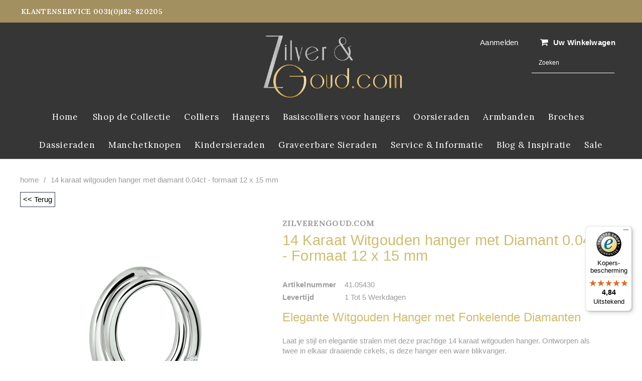

--- FILE ---
content_type: text/html; charset=utf-8
request_url: https://www.zilverengoud.com/products/hanger-diamant-0-04ct-h-si-goud-witgoud
body_size: 32062
content:
<!doctype html>
<!--[if IE 9]> <html class="ie9 no-js" lang="nl"> <![endif]-->
<!--[if (gt IE 9)|!(IE)]><!--> <html class="no-js" lang="nl"> <!--<![endif]-->
<head>
  <meta charset="utf-8"><title>Elegante Witgouden Hanger met Diamanten
&ndash; Zilverengoud.com</title><meta name="description" content="Het stijlvolle ontwerp is verrijkt met een rij schitterende diamanten die de hanger een extra glamoureuze uitstraling geven. Elk van deze 0,04 karaat diamanten is zorgvuldig geselecteerd en gezet in een rijzetting, waardoor ze maximaal kunnen schitteren."><meta http-equiv="X-UA-Compatible" content="IE=edge,chrome=1">
  <meta name="viewport" content="width=device-width,initial-scale=1">
  <meta name="theme-color" content="">
  <link rel="canonical" href="https://www.zilverengoud.com/products/hanger-diamant-0-04ct-h-si-goud-witgoud">


  
    <link rel="shortcut icon" href="//www.zilverengoud.com/cdn/shop/files/favicon-5_32x32.jpg?v=1671990421" type="image/png">
  




  <!-- Product meta ================================================== -->
  





<meta property="og:site_name" content="Zilverengoud.com">
<meta property="og:url" content="https://www.zilverengoud.com/products/hanger-diamant-0-04ct-h-si-goud-witgoud">
<meta property="og:title" content="14 Karaat Witgouden hanger met Diamant 0.04ct - Formaat 12 x 15 mm">
<meta property="og:type" content="product">
<meta property="og:description" content="Het stijlvolle ontwerp is verrijkt met een rij schitterende diamanten die de hanger een extra glamoureuze uitstraling geven. Elk van deze 0,04 karaat diamanten is zorgvuldig geselecteerd en gezet in een rijzetting, waardoor ze maximaal kunnen schitteren.">

  <meta property="og:price:amount" content="559,00">
  <meta property="og:price:currency" content="EUR">

<meta property="og:image" content="http://www.zilverengoud.com/cdn/shop/products/1fd18a5d0bf2256ab964d8eb74b1378f_1200x1200.jpg?v=1673963248"><meta property="og:image" content="http://www.zilverengoud.com/cdn/shop/products/c940f27aeea36c2f0f456a6ba6e9c09f_1200x1200.jpg?v=1673963241"><meta property="og:image" content="http://www.zilverengoud.com/cdn/shop/products/ded08de5800e777958a6a7da75131bea_1200x1200.jpg?v=1673963245">
<meta property="og:image:secure_url" content="https://www.zilverengoud.com/cdn/shop/products/1fd18a5d0bf2256ab964d8eb74b1378f_1200x1200.jpg?v=1673963248"><meta property="og:image:secure_url" content="https://www.zilverengoud.com/cdn/shop/products/c940f27aeea36c2f0f456a6ba6e9c09f_1200x1200.jpg?v=1673963241"><meta property="og:image:secure_url" content="https://www.zilverengoud.com/cdn/shop/products/ded08de5800e777958a6a7da75131bea_1200x1200.jpg?v=1673963245">


<meta name="twitter:card" content="summary_large_image">
<meta name="twitter:title" content="14 Karaat Witgouden hanger met Diamant 0.04ct - Formaat 12 x 15 mm">
<meta name="twitter:description" content="Het stijlvolle ontwerp is verrijkt met een rij schitterende diamanten die de hanger een extra glamoureuze uitstraling geven. Elk van deze 0,04 karaat diamanten is zorgvuldig geselecteerd en gezet in een rijzetting, waardoor ze maximaal kunnen schitteren.">

  <!-- /snippets/twitter-card.liquid -->





  <meta name="twitter:card" content="product">
  <meta name="twitter:title" content="14 Karaat Witgouden hanger met Diamant 0.04ct - Formaat 12 x 15 mm">
  <meta name="twitter:description" content="Elegante Witgouden Hanger met Fonkelende Diamanten Laat je stijl en elegantie stralen met deze prachtige 14 karaat witgouden hanger. Ontworpen als twee in elkaar draaiende cirkels, is deze hanger een ware blikvanger. Het stijlvolle ontwerp is verrijkt met een rij schitterende diamanten die de hanger een extra glamoureuze uitstraling geven. Elk van deze 0,04 karaat diamanten is zorgvuldig geselecteerd en gezet in een rijzetting, waardoor ze maximaal kunnen schitteren. De diamantkleur is h (wit) en een transparante steenkleur, waardoor ze een prachtig, helder licht uitstralen. Dankzij de briljant slijpvorm komen de facetten optimaal tot hun recht. Met een totaalgewicht van ongeveer 1,15 gram is deze hanger licht en comfortabel om te dragen. De afmetingen van 15 mm hoogte en 12 mm breedte maken hem perfect voor elke gelegenheid. Deze elegante witgouden hanger met diamanten is een stijlvol sieraad dat je">
  <meta name="twitter:image" content="https://www.zilverengoud.com/cdn/shop/products/1fd18a5d0bf2256ab964d8eb74b1378f_medium.jpg?v=1673963248">
  <meta name="twitter:image:width" content="240">
  <meta name="twitter:image:height" content="240">
  <meta name="twitter:label1" content="Price">
  <meta name="twitter:data1" content="€559,00 EUR">
  
  <meta name="twitter:label2" content="Brand">
  <meta name="twitter:data2" content="Zilverengoud.com">
  



   <!-- fonts -->
  

<script type="text/javascript">
  WebFontConfig = {
    google: { families: [       
      
      	
      	
      	'Montserrat:100,200,300,400,500,600,700,800,900'
      	
      
      	
      	
      	,'Lora:100,200,300,400,500,600,700,800,900'
      	
      
      
    ] }
  };
  (function() {
    var wf = document.createElement('script');
    wf.src = ('https:' == document.location.protocol ? 'https' : 'http') +
      '://ajax.googleapis.com/ajax/libs/webfont/1/webfont.js';
    wf.type = 'text/javascript';
    wf.async = 'true';
    var s = document.getElementsByTagName('script')[0];
    s.parentNode.insertBefore(wf, s);
  })(); 
</script>

  <!-- Styles -->
  <link href="//www.zilverengoud.com/cdn/shop/t/3/assets/bootstrap.min.css?v=111745038312772792401597433847" rel="stylesheet" type="text/css" media="all" />
<!-- Theme base and media queries -->
<link href="//www.zilverengoud.com/cdn/shop/t/3/assets/owl.carousel.css?v=40205257402576527171597433939" rel="stylesheet" type="text/css" media="all" />
<link href="//www.zilverengoud.com/cdn/shop/t/3/assets/owl.theme.css?v=98273175150587755901597434477" rel="stylesheet" type="text/css" media="all" />
<link href="//www.zilverengoud.com/cdn/shop/t/3/assets/jcarousel.css?v=49044373492225475791597434372" rel="stylesheet" type="text/css" media="all" />
<link href="//www.zilverengoud.com/cdn/shop/t/3/assets/selectize.bootstrap3.css?v=162096599301222798271597433734" rel="stylesheet" type="text/css" media="all" />
<link href="//www.zilverengoud.com/cdn/shop/t/3/assets/jquery.fancybox.css?v=89610375720255671161597434371" rel="stylesheet" type="text/css" media="all" />
<link href="//www.zilverengoud.com/cdn/shop/t/3/assets/component.css?v=138136563689865950411597433641" rel="stylesheet" type="text/css" media="all" />
<link href="//www.zilverengoud.com/cdn/shop/t/3/assets/theme-styles.css?v=55928755887242147881717319562" rel="stylesheet" type="text/css" media="all" />
<link href="//www.zilverengoud.com/cdn/shop/t/3/assets/theme-styles-responsive.css?v=148422913647746994251700321047" rel="stylesheet" type="text/css" media="all" />
<link href="//www.zilverengoud.com/cdn/shop/t/3/assets/theme-styles-setting.css?v=158823692237834211451703174957" rel="stylesheet" type="text/css" media="all" />
<link href="//www.zilverengoud.com/cdn/shop/t/3/assets/settings.css?v=83674191049788967951597433760" rel="stylesheet" type="text/css" media="all" />
<!-- <link href="//www.zilverengoud.com/cdn/shop/t/3/assets/animate.css?v=3720460600505202271597433990" rel="stylesheet" type="text/css" media="all" /> -->

<style>
.lang-block .selectize-control div[data-value~="1"] {background: url(//www.zilverengoud.com/cdn/shop/t/3/assets/i-lang-1.png?v=170596593875287525321597433641) no-repeat;}        
.lang-block .selectize-control div[data-value~="2"] {background: url(//www.zilverengoud.com/cdn/shop/t/3/assets/i-lang-2.png?v=5513001617867467761597433641) no-repeat;}        
</style>

  <!-- Scripts -->
  <script src="//ajax.googleapis.com/ajax/libs/jquery/1.11.0/jquery.min.js" type="text/javascript"></script>
<link href="//maxcdn.bootstrapcdn.com/font-awesome/4.5.0/css/font-awesome.min.css" rel="stylesheet" type="text/css" media="all" />
<script src="//www.zilverengoud.com/cdn/shop/t/3/assets/jquery-cookie.min.js?v=72365755745404048181597434372" type="text/javascript"></script>
<script src="//www.zilverengoud.com/cdn/shop/t/3/assets/selectize.min.js?v=70245539515728390161597434373" type="text/javascript"></script>
<script src="//www.zilverengoud.com/cdn/shop/t/3/assets/jquery.nicescroll.min.js?v=166122000064107150281597433760" type="text/javascript"></script>
<link rel="stylesheet" type="text/css" href="//cdn.jsdelivr.net/jquery.slick/1.6.0/slick.css"/>
<script type="text/javascript" src="//cdn.jsdelivr.net/jquery.slick/1.6.0/slick.min.js"></script>
	
<script>
  window.ajax_cart = true;
  window.money_format = "€{{amount_with_comma_separator}} EUR";
  window.shop_currency = "EUR";
  window.show_multiple_currencies = false;
  window.loading_url = "//www.zilverengoud.com/cdn/shop/t/3/assets/loading.gif?v=50837312686733260831597433870"; 
  window.product_image_resize = false;
  window.file_url = "//www.zilverengoud.com/cdn/shop/files/?v=1667";
  window.asset_url = "//www.zilverengoud.com/cdn/shop/t/3/assets/soldout.png?v=171955368062990166251597434427";
  window.image_swap ="true";
  window.images_size = {
    is_crop: true,
    ratio_width : 1,
    ratio_height : 1.35,
  };
  window.inventory_text = {
    in_stock: "Op voorraad",
    many_in_stock: "Voldoende op voorraad",
    out_of_stock: "Uitverkocht",
    add_to_cart: "In winkelwagen",
    sold_out: "Uitverkocht",
    unavailable: "Tijdelijk niet op voorraad",
    sale: "Sale",
  };
  window.side_bar = {
    show_sidebar: "Filters weergeven",
    hide_sidebar: "Filters verbergen"
  };
          
  window.multi_lang = false;
 
</script>



  <!-- Header hook for plugins ================================================== -->
  <script>window.performance && window.performance.mark && window.performance.mark('shopify.content_for_header.start');</script><meta name="google-site-verification" content="XlcX0452a3GpT3N8xl_8Z5oKS68cpJ6vhVa0EX50DT8">
<meta id="shopify-digital-wallet" name="shopify-digital-wallet" content="/46031863969/digital_wallets/dialog">
<meta name="shopify-checkout-api-token" content="a2fba31d92ad871e85fc8ff449707504">
<meta id="in-context-paypal-metadata" data-shop-id="46031863969" data-venmo-supported="false" data-environment="production" data-locale="nl_NL" data-paypal-v4="true" data-currency="EUR">
<link rel="alternate" type="application/json+oembed" href="https://www.zilverengoud.com/products/hanger-diamant-0-04ct-h-si-goud-witgoud.oembed">
<script async="async" src="/checkouts/internal/preloads.js?locale=nl-NL"></script>
<link rel="preconnect" href="https://shop.app" crossorigin="anonymous">
<script async="async" src="https://shop.app/checkouts/internal/preloads.js?locale=nl-NL&shop_id=46031863969" crossorigin="anonymous"></script>
<script id="apple-pay-shop-capabilities" type="application/json">{"shopId":46031863969,"countryCode":"NL","currencyCode":"EUR","merchantCapabilities":["supports3DS"],"merchantId":"gid:\/\/shopify\/Shop\/46031863969","merchantName":"Zilverengoud.com","requiredBillingContactFields":["postalAddress","email","phone"],"requiredShippingContactFields":["postalAddress","email","phone"],"shippingType":"shipping","supportedNetworks":["visa","maestro","masterCard"],"total":{"type":"pending","label":"Zilverengoud.com","amount":"1.00"},"shopifyPaymentsEnabled":true,"supportsSubscriptions":true}</script>
<script id="shopify-features" type="application/json">{"accessToken":"a2fba31d92ad871e85fc8ff449707504","betas":["rich-media-storefront-analytics"],"domain":"www.zilverengoud.com","predictiveSearch":true,"shopId":46031863969,"locale":"nl"}</script>
<script>var Shopify = Shopify || {};
Shopify.shop = "gaevdd-alt.myshopify.com";
Shopify.locale = "nl";
Shopify.currency = {"active":"EUR","rate":"1.0"};
Shopify.country = "NL";
Shopify.theme = {"name":"MCK-theme","id":108403589281,"schema_name":null,"schema_version":null,"theme_store_id":null,"role":"main"};
Shopify.theme.handle = "null";
Shopify.theme.style = {"id":null,"handle":null};
Shopify.cdnHost = "www.zilverengoud.com/cdn";
Shopify.routes = Shopify.routes || {};
Shopify.routes.root = "/";</script>
<script type="module">!function(o){(o.Shopify=o.Shopify||{}).modules=!0}(window);</script>
<script>!function(o){function n(){var o=[];function n(){o.push(Array.prototype.slice.apply(arguments))}return n.q=o,n}var t=o.Shopify=o.Shopify||{};t.loadFeatures=n(),t.autoloadFeatures=n()}(window);</script>
<script>
  window.ShopifyPay = window.ShopifyPay || {};
  window.ShopifyPay.apiHost = "shop.app\/pay";
  window.ShopifyPay.redirectState = null;
</script>
<script id="shop-js-analytics" type="application/json">{"pageType":"product"}</script>
<script defer="defer" async type="module" src="//www.zilverengoud.com/cdn/shopifycloud/shop-js/modules/v2/client.init-shop-cart-sync_vOV-a8uK.nl.esm.js"></script>
<script defer="defer" async type="module" src="//www.zilverengoud.com/cdn/shopifycloud/shop-js/modules/v2/chunk.common_CJhj07vB.esm.js"></script>
<script defer="defer" async type="module" src="//www.zilverengoud.com/cdn/shopifycloud/shop-js/modules/v2/chunk.modal_CUgVXUZf.esm.js"></script>
<script type="module">
  await import("//www.zilverengoud.com/cdn/shopifycloud/shop-js/modules/v2/client.init-shop-cart-sync_vOV-a8uK.nl.esm.js");
await import("//www.zilverengoud.com/cdn/shopifycloud/shop-js/modules/v2/chunk.common_CJhj07vB.esm.js");
await import("//www.zilverengoud.com/cdn/shopifycloud/shop-js/modules/v2/chunk.modal_CUgVXUZf.esm.js");

  window.Shopify.SignInWithShop?.initShopCartSync?.({"fedCMEnabled":true,"windoidEnabled":true});

</script>
<script>
  window.Shopify = window.Shopify || {};
  if (!window.Shopify.featureAssets) window.Shopify.featureAssets = {};
  window.Shopify.featureAssets['shop-js'] = {"shop-cart-sync":["modules/v2/client.shop-cart-sync_BXFoCcTc.nl.esm.js","modules/v2/chunk.common_CJhj07vB.esm.js","modules/v2/chunk.modal_CUgVXUZf.esm.js"],"init-fed-cm":["modules/v2/client.init-fed-cm_BrMTCua_.nl.esm.js","modules/v2/chunk.common_CJhj07vB.esm.js","modules/v2/chunk.modal_CUgVXUZf.esm.js"],"init-shop-email-lookup-coordinator":["modules/v2/client.init-shop-email-lookup-coordinator_BNYBSeU_.nl.esm.js","modules/v2/chunk.common_CJhj07vB.esm.js","modules/v2/chunk.modal_CUgVXUZf.esm.js"],"init-windoid":["modules/v2/client.init-windoid_CWCaoIdT.nl.esm.js","modules/v2/chunk.common_CJhj07vB.esm.js","modules/v2/chunk.modal_CUgVXUZf.esm.js"],"shop-button":["modules/v2/client.shop-button_DHPWWyFt.nl.esm.js","modules/v2/chunk.common_CJhj07vB.esm.js","modules/v2/chunk.modal_CUgVXUZf.esm.js"],"shop-cash-offers":["modules/v2/client.shop-cash-offers_DkrRGug0.nl.esm.js","modules/v2/chunk.common_CJhj07vB.esm.js","modules/v2/chunk.modal_CUgVXUZf.esm.js"],"shop-toast-manager":["modules/v2/client.shop-toast-manager_gEGA2pId.nl.esm.js","modules/v2/chunk.common_CJhj07vB.esm.js","modules/v2/chunk.modal_CUgVXUZf.esm.js"],"init-shop-cart-sync":["modules/v2/client.init-shop-cart-sync_vOV-a8uK.nl.esm.js","modules/v2/chunk.common_CJhj07vB.esm.js","modules/v2/chunk.modal_CUgVXUZf.esm.js"],"init-customer-accounts-sign-up":["modules/v2/client.init-customer-accounts-sign-up_DgkqQ-gA.nl.esm.js","modules/v2/client.shop-login-button_Cfex_xfE.nl.esm.js","modules/v2/chunk.common_CJhj07vB.esm.js","modules/v2/chunk.modal_CUgVXUZf.esm.js"],"pay-button":["modules/v2/client.pay-button_C5ffEwyD.nl.esm.js","modules/v2/chunk.common_CJhj07vB.esm.js","modules/v2/chunk.modal_CUgVXUZf.esm.js"],"init-customer-accounts":["modules/v2/client.init-customer-accounts_BXXDvmMv.nl.esm.js","modules/v2/client.shop-login-button_Cfex_xfE.nl.esm.js","modules/v2/chunk.common_CJhj07vB.esm.js","modules/v2/chunk.modal_CUgVXUZf.esm.js"],"avatar":["modules/v2/client.avatar_BTnouDA3.nl.esm.js"],"init-shop-for-new-customer-accounts":["modules/v2/client.init-shop-for-new-customer-accounts_BNCHBxRp.nl.esm.js","modules/v2/client.shop-login-button_Cfex_xfE.nl.esm.js","modules/v2/chunk.common_CJhj07vB.esm.js","modules/v2/chunk.modal_CUgVXUZf.esm.js"],"shop-follow-button":["modules/v2/client.shop-follow-button_BBFyycLo.nl.esm.js","modules/v2/chunk.common_CJhj07vB.esm.js","modules/v2/chunk.modal_CUgVXUZf.esm.js"],"checkout-modal":["modules/v2/client.checkout-modal_CAl1mkDZ.nl.esm.js","modules/v2/chunk.common_CJhj07vB.esm.js","modules/v2/chunk.modal_CUgVXUZf.esm.js"],"shop-login-button":["modules/v2/client.shop-login-button_Cfex_xfE.nl.esm.js","modules/v2/chunk.common_CJhj07vB.esm.js","modules/v2/chunk.modal_CUgVXUZf.esm.js"],"lead-capture":["modules/v2/client.lead-capture_Drczia_q.nl.esm.js","modules/v2/chunk.common_CJhj07vB.esm.js","modules/v2/chunk.modal_CUgVXUZf.esm.js"],"shop-login":["modules/v2/client.shop-login_WnrjWA38.nl.esm.js","modules/v2/chunk.common_CJhj07vB.esm.js","modules/v2/chunk.modal_CUgVXUZf.esm.js"],"payment-terms":["modules/v2/client.payment-terms_CJxlri54.nl.esm.js","modules/v2/chunk.common_CJhj07vB.esm.js","modules/v2/chunk.modal_CUgVXUZf.esm.js"]};
</script>
<script>(function() {
  var isLoaded = false;
  function asyncLoad() {
    if (isLoaded) return;
    isLoaded = true;
    var urls = ["https:\/\/cdn.shopify.com\/s\/files\/1\/0460\/3186\/3969\/t\/3\/assets\/booster_eu_cookie_46031863969.js?v=1631355129\u0026shop=gaevdd-alt.myshopify.com","https:\/\/cseb.expertrec.com\/api\/js\/ci_common.js?id=c14e1dec2f374a0f92a896350fb60639\u0026shop=gaevdd-alt.myshopify.com","https:\/\/cdn.doofinder.com\/shopify\/doofinder-installed.js?shop=gaevdd-alt.myshopify.com","https:\/\/load.csell.co\/assets\/js\/cross-sell.js?shop=gaevdd-alt.myshopify.com","https:\/\/load.csell.co\/assets\/v2\/js\/core\/xsell.js?shop=gaevdd-alt.myshopify.com","https:\/\/s3.eu-west-1.amazonaws.com\/production-klarna-il-shopify-osm\/a6c5e37d3b587ca7438f15aa90b429b47085a035\/gaevdd-alt.myshopify.com-1708604643516.js?shop=gaevdd-alt.myshopify.com","https:\/\/cdn.enlistly.com\/trail\/gaevdd-alt.myshopify.com-1251d1218d97ee37c7c9692bc3cbde2b.js?shop=gaevdd-alt.myshopify.com","https:\/\/tseish-app.connect.trustedshops.com\/esc.js?apiBaseUrl=aHR0cHM6Ly90c2Vpc2gtYXBwLmNvbm5lY3QudHJ1c3RlZHNob3BzLmNvbQ==\u0026instanceId=Z2FldmRkLWFsdC5teXNob3BpZnkuY29t\u0026shop=gaevdd-alt.myshopify.com","https:\/\/cse.expertrec.com\/api\/js\/ci_common.js?id=c14e1dec2f374a0f92a896350fb60639\u0026shop=gaevdd-alt.myshopify.com"];
    for (var i = 0; i < urls.length; i++) {
      var s = document.createElement('script');
      s.type = 'text/javascript';
      s.async = true;
      s.src = urls[i];
      var x = document.getElementsByTagName('script')[0];
      x.parentNode.insertBefore(s, x);
    }
  };
  if(window.attachEvent) {
    window.attachEvent('onload', asyncLoad);
  } else {
    window.addEventListener('load', asyncLoad, false);
  }
})();</script>
<script id="__st">var __st={"a":46031863969,"offset":3600,"reqid":"7fcd1089-eae2-4037-a239-e2af3f5b793b-1769749943","pageurl":"www.zilverengoud.com\/products\/hanger-diamant-0-04ct-h-si-goud-witgoud","u":"52e6e02ba5ed","p":"product","rtyp":"product","rid":7639511335073};</script>
<script>window.ShopifyPaypalV4VisibilityTracking = true;</script>
<script id="captcha-bootstrap">!function(){'use strict';const t='contact',e='account',n='new_comment',o=[[t,t],['blogs',n],['comments',n],[t,'customer']],c=[[e,'customer_login'],[e,'guest_login'],[e,'recover_customer_password'],[e,'create_customer']],r=t=>t.map((([t,e])=>`form[action*='/${t}']:not([data-nocaptcha='true']) input[name='form_type'][value='${e}']`)).join(','),a=t=>()=>t?[...document.querySelectorAll(t)].map((t=>t.form)):[];function s(){const t=[...o],e=r(t);return a(e)}const i='password',u='form_key',d=['recaptcha-v3-token','g-recaptcha-response','h-captcha-response',i],f=()=>{try{return window.sessionStorage}catch{return}},m='__shopify_v',_=t=>t.elements[u];function p(t,e,n=!1){try{const o=window.sessionStorage,c=JSON.parse(o.getItem(e)),{data:r}=function(t){const{data:e,action:n}=t;return t[m]||n?{data:e,action:n}:{data:t,action:n}}(c);for(const[e,n]of Object.entries(r))t.elements[e]&&(t.elements[e].value=n);n&&o.removeItem(e)}catch(o){console.error('form repopulation failed',{error:o})}}const l='form_type',E='cptcha';function T(t){t.dataset[E]=!0}const w=window,h=w.document,L='Shopify',v='ce_forms',y='captcha';let A=!1;((t,e)=>{const n=(g='f06e6c50-85a8-45c8-87d0-21a2b65856fe',I='https://cdn.shopify.com/shopifycloud/storefront-forms-hcaptcha/ce_storefront_forms_captcha_hcaptcha.v1.5.2.iife.js',D={infoText:'Beschermd door hCaptcha',privacyText:'Privacy',termsText:'Voorwaarden'},(t,e,n)=>{const o=w[L][v],c=o.bindForm;if(c)return c(t,g,e,D).then(n);var r;o.q.push([[t,g,e,D],n]),r=I,A||(h.body.append(Object.assign(h.createElement('script'),{id:'captcha-provider',async:!0,src:r})),A=!0)});var g,I,D;w[L]=w[L]||{},w[L][v]=w[L][v]||{},w[L][v].q=[],w[L][y]=w[L][y]||{},w[L][y].protect=function(t,e){n(t,void 0,e),T(t)},Object.freeze(w[L][y]),function(t,e,n,w,h,L){const[v,y,A,g]=function(t,e,n){const i=e?o:[],u=t?c:[],d=[...i,...u],f=r(d),m=r(i),_=r(d.filter((([t,e])=>n.includes(e))));return[a(f),a(m),a(_),s()]}(w,h,L),I=t=>{const e=t.target;return e instanceof HTMLFormElement?e:e&&e.form},D=t=>v().includes(t);t.addEventListener('submit',(t=>{const e=I(t);if(!e)return;const n=D(e)&&!e.dataset.hcaptchaBound&&!e.dataset.recaptchaBound,o=_(e),c=g().includes(e)&&(!o||!o.value);(n||c)&&t.preventDefault(),c&&!n&&(function(t){try{if(!f())return;!function(t){const e=f();if(!e)return;const n=_(t);if(!n)return;const o=n.value;o&&e.removeItem(o)}(t);const e=Array.from(Array(32),(()=>Math.random().toString(36)[2])).join('');!function(t,e){_(t)||t.append(Object.assign(document.createElement('input'),{type:'hidden',name:u})),t.elements[u].value=e}(t,e),function(t,e){const n=f();if(!n)return;const o=[...t.querySelectorAll(`input[type='${i}']`)].map((({name:t})=>t)),c=[...d,...o],r={};for(const[a,s]of new FormData(t).entries())c.includes(a)||(r[a]=s);n.setItem(e,JSON.stringify({[m]:1,action:t.action,data:r}))}(t,e)}catch(e){console.error('failed to persist form',e)}}(e),e.submit())}));const S=(t,e)=>{t&&!t.dataset[E]&&(n(t,e.some((e=>e===t))),T(t))};for(const o of['focusin','change'])t.addEventListener(o,(t=>{const e=I(t);D(e)&&S(e,y())}));const B=e.get('form_key'),M=e.get(l),P=B&&M;t.addEventListener('DOMContentLoaded',(()=>{const t=y();if(P)for(const e of t)e.elements[l].value===M&&p(e,B);[...new Set([...A(),...v().filter((t=>'true'===t.dataset.shopifyCaptcha))])].forEach((e=>S(e,t)))}))}(h,new URLSearchParams(w.location.search),n,t,e,['guest_login'])})(!0,!0)}();</script>
<script integrity="sha256-4kQ18oKyAcykRKYeNunJcIwy7WH5gtpwJnB7kiuLZ1E=" data-source-attribution="shopify.loadfeatures" defer="defer" src="//www.zilverengoud.com/cdn/shopifycloud/storefront/assets/storefront/load_feature-a0a9edcb.js" crossorigin="anonymous"></script>
<script crossorigin="anonymous" defer="defer" src="//www.zilverengoud.com/cdn/shopifycloud/storefront/assets/shopify_pay/storefront-65b4c6d7.js?v=20250812"></script>
<script data-source-attribution="shopify.dynamic_checkout.dynamic.init">var Shopify=Shopify||{};Shopify.PaymentButton=Shopify.PaymentButton||{isStorefrontPortableWallets:!0,init:function(){window.Shopify.PaymentButton.init=function(){};var t=document.createElement("script");t.src="https://www.zilverengoud.com/cdn/shopifycloud/portable-wallets/latest/portable-wallets.nl.js",t.type="module",document.head.appendChild(t)}};
</script>
<script data-source-attribution="shopify.dynamic_checkout.buyer_consent">
  function portableWalletsHideBuyerConsent(e){var t=document.getElementById("shopify-buyer-consent"),n=document.getElementById("shopify-subscription-policy-button");t&&n&&(t.classList.add("hidden"),t.setAttribute("aria-hidden","true"),n.removeEventListener("click",e))}function portableWalletsShowBuyerConsent(e){var t=document.getElementById("shopify-buyer-consent"),n=document.getElementById("shopify-subscription-policy-button");t&&n&&(t.classList.remove("hidden"),t.removeAttribute("aria-hidden"),n.addEventListener("click",e))}window.Shopify?.PaymentButton&&(window.Shopify.PaymentButton.hideBuyerConsent=portableWalletsHideBuyerConsent,window.Shopify.PaymentButton.showBuyerConsent=portableWalletsShowBuyerConsent);
</script>
<script data-source-attribution="shopify.dynamic_checkout.cart.bootstrap">document.addEventListener("DOMContentLoaded",(function(){function t(){return document.querySelector("shopify-accelerated-checkout-cart, shopify-accelerated-checkout")}if(t())Shopify.PaymentButton.init();else{new MutationObserver((function(e,n){t()&&(Shopify.PaymentButton.init(),n.disconnect())})).observe(document.body,{childList:!0,subtree:!0})}}));
</script>
<link id="shopify-accelerated-checkout-styles" rel="stylesheet" media="screen" href="https://www.zilverengoud.com/cdn/shopifycloud/portable-wallets/latest/accelerated-checkout-backwards-compat.css" crossorigin="anonymous">
<style id="shopify-accelerated-checkout-cart">
        #shopify-buyer-consent {
  margin-top: 1em;
  display: inline-block;
  width: 100%;
}

#shopify-buyer-consent.hidden {
  display: none;
}

#shopify-subscription-policy-button {
  background: none;
  border: none;
  padding: 0;
  text-decoration: underline;
  font-size: inherit;
  cursor: pointer;
}

#shopify-subscription-policy-button::before {
  box-shadow: none;
}

      </style>

<script>window.performance && window.performance.mark && window.performance.mark('shopify.content_for_header.end');</script>

  <!--[if lt IE 9]>
  <script src="//html5shiv.googlecode.com/svn/trunk/html5.js" type="text/javascript"></script>
  <![endif]-->

  
  


<!-- "snippets/pagefly-header.liquid" was not rendered, the associated app was uninstalled -->
 <script type="text/javascript">if(typeof window.hulkappsWishlist === 'undefined') {
        window.hulkappsWishlist = {};
        }
        window.hulkappsWishlist.baseURL = '/apps/advanced-wishlist/api';
        window.hulkappsWishlist.hasAppBlockSupport = '';
        </script>
  <meta name="google-site-verification" content="h7g3EFT7esDrIdyGQVio34j7BeysN5-KrS5ybyZxbI8" />
<!--DOOFINDER-SHOPIFY-->  <script>
  const dfLayerOptions = {
    installationId: '279e5801-6739-433d-95d1-3cada59e2d9d',
    zone: 'eu1'
  };

  
/** START SHOPIFY ADD TO CART **/
document.addEventListener('doofinder.cart.add', function(event) {

  const product_endpoint = new URL(event.detail.link).pathname + '.js'

  fetch(product_endpoint, {
      method: 'GET',
      headers: {
        'Content-Type': 'application/json'
      },
    })
    .then(response => {
      return response.json()
    })
    .then(data => {
      variant_id = get_variant_id(parseInt(event.detail.item_id), data)
      if (variant_id) {
        add_to_cart(variant_id, event.detail.amount)
      } else {
        window.location.href = event.detail.link
      }
    })
    .catch((error) => {
      console.error('Error:', error)
    })

  function get_variant_id(product_id, product_data) {
    if (product_data.variants.length > 1) {
      if (is_variant_id_in_list(product_id, product_data.variants)) {
        return product_id
      }
      return false
    } else {
      return product_data.variants[0].id
    }
  }

  function is_variant_id_in_list(variant_id, variant_list) {
    let is_variant = false

    variant_list.forEach(variant => {
      if (variant.id === variant_id) {
        is_variant = true
      }
    })

    return is_variant
  }

  function add_to_cart(id, amount) {
    let formData = {
      'items': [{
        'id': id,
        'quantity': amount
      }],
      sections: "cart-items,cart-icon-bubble,cart-live-region-text,cart-footer"
    }

    const route = window.Shopify.routes.root ?
      window.Shopify.routes.root + 'cart/add.js' :
      window.Shopify.routes.cart_url + '/add.js' ;

    fetch(route, {
        method: 'POST',
        headers: {
          'Content-Type': 'application/json'
        },
        body: JSON.stringify(formData)
      })
      .then(response => response.json())
      .then(data => {renderSections(data.sections)})
      .catch((error) => {
        console.error('Error:', error)
      });
  }

  function renderSections(sections){
    for( section_id in sections ){
      let section = document.querySelector("#"+section_id);
      let section_html = sections[section_id];
      if(section && section_html){
        section.innerHTML = section_html;
      }
    }
  }
});
/** END SHOPIFY ADD TO CART **/


/** START SHOPIFY OPTIONS **/
dfLayerOptions.language = "nl";
/** END SHOPIFY OPTIONS **/



  (function (l, a, y, e, r, s) {
    r = l.createElement(a); r.onload = e; r.async = 1; r.src = y;
    s = l.getElementsByTagName(a)[0]; s.parentNode.insertBefore(r, s);
  })(document, 'script', 'https://cdn.doofinder.com/livelayer/1/js/loader.min.js', function () {
    doofinderLoader.load(dfLayerOptions);
  });
</script>
  <!--/DOOFINDER-SHOPIFY--><!-- BEGIN app block: shopify://apps/crisp-live-chat-chatbot/blocks/app-embed/5c3cfd5f-01d4-496a-891b-f98ecf27ff08 --><script>
  if ("be02ea30-3bbd-4eb5-a1a4-9ab8eb7ae7f9") {
    let _locale = "";

    window.CRISP_READY_TRIGGER = function () {
      window.CRISP_SESSION_ID = $crisp.get("session:identifier");
      postCart();
      postCustomerID();

      // Set session segment (only after first message is sent)
      $crisp.push(["on", "message:sent", () => {
        $crisp.push(["set", "session:segments", [["shopify"]]]);
        $crisp.push(["off", "message:sent"]);
      }])
    };

    if (window?.Weglot?.getCurrentLang && typeof(typeof(Weglot?.getCurrentLang) === "function")) {
      _locale = Weglot?.getCurrentLang();
    } else if (Shopify?.locale) {
      _locale = Shopify.locale;
    }

    if (_locale) {
      CRISP_RUNTIME_CONFIG = {
        locale : _locale
      };
    }

    window.$crisp=[];
    window.CRISP_WEBSITE_ID="be02ea30-3bbd-4eb5-a1a4-9ab8eb7ae7f9";
    (function(){d=document;s=d.createElement("script");
      s.src="https://client.crisp.chat/l.js";
      s.async=1;
      d.getElementsByTagName("head")[0].appendChild(s);
    })();
  }
</script>

<!-- END app block --><script src="https://cdn.shopify.com/extensions/8d2c31d3-a828-4daf-820f-80b7f8e01c39/nova-eu-cookie-bar-gdpr-4/assets/nova-cookie-app-embed.js" type="text/javascript" defer="defer"></script>
<link href="https://cdn.shopify.com/extensions/8d2c31d3-a828-4daf-820f-80b7f8e01c39/nova-eu-cookie-bar-gdpr-4/assets/nova-cookie.css" rel="stylesheet" type="text/css" media="all">
<script src="https://cdn.shopify.com/extensions/019b03f2-1cc6-73dd-a349-2821a944dacf/crisp-chatbox-14/assets/crisp.js" type="text/javascript" defer="defer"></script>
<link href="https://monorail-edge.shopifysvc.com" rel="dns-prefetch">
<script>(function(){if ("sendBeacon" in navigator && "performance" in window) {try {var session_token_from_headers = performance.getEntriesByType('navigation')[0].serverTiming.find(x => x.name == '_s').description;} catch {var session_token_from_headers = undefined;}var session_cookie_matches = document.cookie.match(/_shopify_s=([^;]*)/);var session_token_from_cookie = session_cookie_matches && session_cookie_matches.length === 2 ? session_cookie_matches[1] : "";var session_token = session_token_from_headers || session_token_from_cookie || "";function handle_abandonment_event(e) {var entries = performance.getEntries().filter(function(entry) {return /monorail-edge.shopifysvc.com/.test(entry.name);});if (!window.abandonment_tracked && entries.length === 0) {window.abandonment_tracked = true;var currentMs = Date.now();var navigation_start = performance.timing.navigationStart;var payload = {shop_id: 46031863969,url: window.location.href,navigation_start,duration: currentMs - navigation_start,session_token,page_type: "product"};window.navigator.sendBeacon("https://monorail-edge.shopifysvc.com/v1/produce", JSON.stringify({schema_id: "online_store_buyer_site_abandonment/1.1",payload: payload,metadata: {event_created_at_ms: currentMs,event_sent_at_ms: currentMs}}));}}window.addEventListener('pagehide', handle_abandonment_event);}}());</script>
<script id="web-pixels-manager-setup">(function e(e,d,r,n,o){if(void 0===o&&(o={}),!Boolean(null===(a=null===(i=window.Shopify)||void 0===i?void 0:i.analytics)||void 0===a?void 0:a.replayQueue)){var i,a;window.Shopify=window.Shopify||{};var t=window.Shopify;t.analytics=t.analytics||{};var s=t.analytics;s.replayQueue=[],s.publish=function(e,d,r){return s.replayQueue.push([e,d,r]),!0};try{self.performance.mark("wpm:start")}catch(e){}var l=function(){var e={modern:/Edge?\/(1{2}[4-9]|1[2-9]\d|[2-9]\d{2}|\d{4,})\.\d+(\.\d+|)|Firefox\/(1{2}[4-9]|1[2-9]\d|[2-9]\d{2}|\d{4,})\.\d+(\.\d+|)|Chrom(ium|e)\/(9{2}|\d{3,})\.\d+(\.\d+|)|(Maci|X1{2}).+ Version\/(15\.\d+|(1[6-9]|[2-9]\d|\d{3,})\.\d+)([,.]\d+|)( \(\w+\)|)( Mobile\/\w+|) Safari\/|Chrome.+OPR\/(9{2}|\d{3,})\.\d+\.\d+|(CPU[ +]OS|iPhone[ +]OS|CPU[ +]iPhone|CPU IPhone OS|CPU iPad OS)[ +]+(15[._]\d+|(1[6-9]|[2-9]\d|\d{3,})[._]\d+)([._]\d+|)|Android:?[ /-](13[3-9]|1[4-9]\d|[2-9]\d{2}|\d{4,})(\.\d+|)(\.\d+|)|Android.+Firefox\/(13[5-9]|1[4-9]\d|[2-9]\d{2}|\d{4,})\.\d+(\.\d+|)|Android.+Chrom(ium|e)\/(13[3-9]|1[4-9]\d|[2-9]\d{2}|\d{4,})\.\d+(\.\d+|)|SamsungBrowser\/([2-9]\d|\d{3,})\.\d+/,legacy:/Edge?\/(1[6-9]|[2-9]\d|\d{3,})\.\d+(\.\d+|)|Firefox\/(5[4-9]|[6-9]\d|\d{3,})\.\d+(\.\d+|)|Chrom(ium|e)\/(5[1-9]|[6-9]\d|\d{3,})\.\d+(\.\d+|)([\d.]+$|.*Safari\/(?![\d.]+ Edge\/[\d.]+$))|(Maci|X1{2}).+ Version\/(10\.\d+|(1[1-9]|[2-9]\d|\d{3,})\.\d+)([,.]\d+|)( \(\w+\)|)( Mobile\/\w+|) Safari\/|Chrome.+OPR\/(3[89]|[4-9]\d|\d{3,})\.\d+\.\d+|(CPU[ +]OS|iPhone[ +]OS|CPU[ +]iPhone|CPU IPhone OS|CPU iPad OS)[ +]+(10[._]\d+|(1[1-9]|[2-9]\d|\d{3,})[._]\d+)([._]\d+|)|Android:?[ /-](13[3-9]|1[4-9]\d|[2-9]\d{2}|\d{4,})(\.\d+|)(\.\d+|)|Mobile Safari.+OPR\/([89]\d|\d{3,})\.\d+\.\d+|Android.+Firefox\/(13[5-9]|1[4-9]\d|[2-9]\d{2}|\d{4,})\.\d+(\.\d+|)|Android.+Chrom(ium|e)\/(13[3-9]|1[4-9]\d|[2-9]\d{2}|\d{4,})\.\d+(\.\d+|)|Android.+(UC? ?Browser|UCWEB|U3)[ /]?(15\.([5-9]|\d{2,})|(1[6-9]|[2-9]\d|\d{3,})\.\d+)\.\d+|SamsungBrowser\/(5\.\d+|([6-9]|\d{2,})\.\d+)|Android.+MQ{2}Browser\/(14(\.(9|\d{2,})|)|(1[5-9]|[2-9]\d|\d{3,})(\.\d+|))(\.\d+|)|K[Aa][Ii]OS\/(3\.\d+|([4-9]|\d{2,})\.\d+)(\.\d+|)/},d=e.modern,r=e.legacy,n=navigator.userAgent;return n.match(d)?"modern":n.match(r)?"legacy":"unknown"}(),u="modern"===l?"modern":"legacy",c=(null!=n?n:{modern:"",legacy:""})[u],f=function(e){return[e.baseUrl,"/wpm","/b",e.hashVersion,"modern"===e.buildTarget?"m":"l",".js"].join("")}({baseUrl:d,hashVersion:r,buildTarget:u}),m=function(e){var d=e.version,r=e.bundleTarget,n=e.surface,o=e.pageUrl,i=e.monorailEndpoint;return{emit:function(e){var a=e.status,t=e.errorMsg,s=(new Date).getTime(),l=JSON.stringify({metadata:{event_sent_at_ms:s},events:[{schema_id:"web_pixels_manager_load/3.1",payload:{version:d,bundle_target:r,page_url:o,status:a,surface:n,error_msg:t},metadata:{event_created_at_ms:s}}]});if(!i)return console&&console.warn&&console.warn("[Web Pixels Manager] No Monorail endpoint provided, skipping logging."),!1;try{return self.navigator.sendBeacon.bind(self.navigator)(i,l)}catch(e){}var u=new XMLHttpRequest;try{return u.open("POST",i,!0),u.setRequestHeader("Content-Type","text/plain"),u.send(l),!0}catch(e){return console&&console.warn&&console.warn("[Web Pixels Manager] Got an unhandled error while logging to Monorail."),!1}}}}({version:r,bundleTarget:l,surface:e.surface,pageUrl:self.location.href,monorailEndpoint:e.monorailEndpoint});try{o.browserTarget=l,function(e){var d=e.src,r=e.async,n=void 0===r||r,o=e.onload,i=e.onerror,a=e.sri,t=e.scriptDataAttributes,s=void 0===t?{}:t,l=document.createElement("script"),u=document.querySelector("head"),c=document.querySelector("body");if(l.async=n,l.src=d,a&&(l.integrity=a,l.crossOrigin="anonymous"),s)for(var f in s)if(Object.prototype.hasOwnProperty.call(s,f))try{l.dataset[f]=s[f]}catch(e){}if(o&&l.addEventListener("load",o),i&&l.addEventListener("error",i),u)u.appendChild(l);else{if(!c)throw new Error("Did not find a head or body element to append the script");c.appendChild(l)}}({src:f,async:!0,onload:function(){if(!function(){var e,d;return Boolean(null===(d=null===(e=window.Shopify)||void 0===e?void 0:e.analytics)||void 0===d?void 0:d.initialized)}()){var d=window.webPixelsManager.init(e)||void 0;if(d){var r=window.Shopify.analytics;r.replayQueue.forEach((function(e){var r=e[0],n=e[1],o=e[2];d.publishCustomEvent(r,n,o)})),r.replayQueue=[],r.publish=d.publishCustomEvent,r.visitor=d.visitor,r.initialized=!0}}},onerror:function(){return m.emit({status:"failed",errorMsg:"".concat(f," has failed to load")})},sri:function(e){var d=/^sha384-[A-Za-z0-9+/=]+$/;return"string"==typeof e&&d.test(e)}(c)?c:"",scriptDataAttributes:o}),m.emit({status:"loading"})}catch(e){m.emit({status:"failed",errorMsg:(null==e?void 0:e.message)||"Unknown error"})}}})({shopId: 46031863969,storefrontBaseUrl: "https://www.zilverengoud.com",extensionsBaseUrl: "https://extensions.shopifycdn.com/cdn/shopifycloud/web-pixels-manager",monorailEndpoint: "https://monorail-edge.shopifysvc.com/unstable/produce_batch",surface: "storefront-renderer",enabledBetaFlags: ["2dca8a86"],webPixelsConfigList: [{"id":"900071751","configuration":"{\"config\":\"{\\\"pixel_id\\\":\\\"G-5JWXWC4YEM\\\",\\\"target_country\\\":\\\"NL\\\",\\\"gtag_events\\\":[{\\\"type\\\":\\\"begin_checkout\\\",\\\"action_label\\\":\\\"G-5JWXWC4YEM\\\"},{\\\"type\\\":\\\"search\\\",\\\"action_label\\\":\\\"G-5JWXWC4YEM\\\"},{\\\"type\\\":\\\"view_item\\\",\\\"action_label\\\":[\\\"G-5JWXWC4YEM\\\",\\\"MC-484M8B93E3\\\"]},{\\\"type\\\":\\\"purchase\\\",\\\"action_label\\\":[\\\"G-5JWXWC4YEM\\\",\\\"MC-484M8B93E3\\\"]},{\\\"type\\\":\\\"page_view\\\",\\\"action_label\\\":[\\\"G-5JWXWC4YEM\\\",\\\"MC-484M8B93E3\\\"]},{\\\"type\\\":\\\"add_payment_info\\\",\\\"action_label\\\":\\\"G-5JWXWC4YEM\\\"},{\\\"type\\\":\\\"add_to_cart\\\",\\\"action_label\\\":\\\"G-5JWXWC4YEM\\\"}],\\\"enable_monitoring_mode\\\":false}\"}","eventPayloadVersion":"v1","runtimeContext":"OPEN","scriptVersion":"b2a88bafab3e21179ed38636efcd8a93","type":"APP","apiClientId":1780363,"privacyPurposes":[],"dataSharingAdjustments":{"protectedCustomerApprovalScopes":["read_customer_address","read_customer_email","read_customer_name","read_customer_personal_data","read_customer_phone"]}},{"id":"shopify-app-pixel","configuration":"{}","eventPayloadVersion":"v1","runtimeContext":"STRICT","scriptVersion":"0450","apiClientId":"shopify-pixel","type":"APP","privacyPurposes":["ANALYTICS","MARKETING"]},{"id":"shopify-custom-pixel","eventPayloadVersion":"v1","runtimeContext":"LAX","scriptVersion":"0450","apiClientId":"shopify-pixel","type":"CUSTOM","privacyPurposes":["ANALYTICS","MARKETING"]}],isMerchantRequest: false,initData: {"shop":{"name":"Zilverengoud.com","paymentSettings":{"currencyCode":"EUR"},"myshopifyDomain":"gaevdd-alt.myshopify.com","countryCode":"NL","storefrontUrl":"https:\/\/www.zilverengoud.com"},"customer":null,"cart":null,"checkout":null,"productVariants":[{"price":{"amount":559.0,"currencyCode":"EUR"},"product":{"title":"14 Karaat Witgouden hanger met Diamant 0.04ct - Formaat 12 x 15 mm","vendor":"Zilverengoud.com","id":"7639511335073","untranslatedTitle":"14 Karaat Witgouden hanger met Diamant 0.04ct - Formaat 12 x 15 mm","url":"\/products\/hanger-diamant-0-04ct-h-si-goud-witgoud","type":"Hanger"},"id":"42833018159265","image":{"src":"\/\/www.zilverengoud.com\/cdn\/shop\/products\/1fd18a5d0bf2256ab964d8eb74b1378f.jpg?v=1673963248"},"sku":"41.05430","title":"Default Title","untranslatedTitle":"Default Title"}],"purchasingCompany":null},},"https://www.zilverengoud.com/cdn","1d2a099fw23dfb22ep557258f5m7a2edbae",{"modern":"","legacy":""},{"shopId":"46031863969","storefrontBaseUrl":"https:\/\/www.zilverengoud.com","extensionBaseUrl":"https:\/\/extensions.shopifycdn.com\/cdn\/shopifycloud\/web-pixels-manager","surface":"storefront-renderer","enabledBetaFlags":"[\"2dca8a86\"]","isMerchantRequest":"false","hashVersion":"1d2a099fw23dfb22ep557258f5m7a2edbae","publish":"custom","events":"[[\"page_viewed\",{}],[\"product_viewed\",{\"productVariant\":{\"price\":{\"amount\":559.0,\"currencyCode\":\"EUR\"},\"product\":{\"title\":\"14 Karaat Witgouden hanger met Diamant 0.04ct - Formaat 12 x 15 mm\",\"vendor\":\"Zilverengoud.com\",\"id\":\"7639511335073\",\"untranslatedTitle\":\"14 Karaat Witgouden hanger met Diamant 0.04ct - Formaat 12 x 15 mm\",\"url\":\"\/products\/hanger-diamant-0-04ct-h-si-goud-witgoud\",\"type\":\"Hanger\"},\"id\":\"42833018159265\",\"image\":{\"src\":\"\/\/www.zilverengoud.com\/cdn\/shop\/products\/1fd18a5d0bf2256ab964d8eb74b1378f.jpg?v=1673963248\"},\"sku\":\"41.05430\",\"title\":\"Default Title\",\"untranslatedTitle\":\"Default Title\"}}]]"});</script><script>
  window.ShopifyAnalytics = window.ShopifyAnalytics || {};
  window.ShopifyAnalytics.meta = window.ShopifyAnalytics.meta || {};
  window.ShopifyAnalytics.meta.currency = 'EUR';
  var meta = {"product":{"id":7639511335073,"gid":"gid:\/\/shopify\/Product\/7639511335073","vendor":"Zilverengoud.com","type":"Hanger","handle":"hanger-diamant-0-04ct-h-si-goud-witgoud","variants":[{"id":42833018159265,"price":55900,"name":"14 Karaat Witgouden hanger met Diamant 0.04ct - Formaat 12 x 15 mm","public_title":null,"sku":"41.05430"}],"remote":false},"page":{"pageType":"product","resourceType":"product","resourceId":7639511335073,"requestId":"7fcd1089-eae2-4037-a239-e2af3f5b793b-1769749943"}};
  for (var attr in meta) {
    window.ShopifyAnalytics.meta[attr] = meta[attr];
  }
</script>
<script class="analytics">
  (function () {
    var customDocumentWrite = function(content) {
      var jquery = null;

      if (window.jQuery) {
        jquery = window.jQuery;
      } else if (window.Checkout && window.Checkout.$) {
        jquery = window.Checkout.$;
      }

      if (jquery) {
        jquery('body').append(content);
      }
    };

    var hasLoggedConversion = function(token) {
      if (token) {
        return document.cookie.indexOf('loggedConversion=' + token) !== -1;
      }
      return false;
    }

    var setCookieIfConversion = function(token) {
      if (token) {
        var twoMonthsFromNow = new Date(Date.now());
        twoMonthsFromNow.setMonth(twoMonthsFromNow.getMonth() + 2);

        document.cookie = 'loggedConversion=' + token + '; expires=' + twoMonthsFromNow;
      }
    }

    var trekkie = window.ShopifyAnalytics.lib = window.trekkie = window.trekkie || [];
    if (trekkie.integrations) {
      return;
    }
    trekkie.methods = [
      'identify',
      'page',
      'ready',
      'track',
      'trackForm',
      'trackLink'
    ];
    trekkie.factory = function(method) {
      return function() {
        var args = Array.prototype.slice.call(arguments);
        args.unshift(method);
        trekkie.push(args);
        return trekkie;
      };
    };
    for (var i = 0; i < trekkie.methods.length; i++) {
      var key = trekkie.methods[i];
      trekkie[key] = trekkie.factory(key);
    }
    trekkie.load = function(config) {
      trekkie.config = config || {};
      trekkie.config.initialDocumentCookie = document.cookie;
      var first = document.getElementsByTagName('script')[0];
      var script = document.createElement('script');
      script.type = 'text/javascript';
      script.onerror = function(e) {
        var scriptFallback = document.createElement('script');
        scriptFallback.type = 'text/javascript';
        scriptFallback.onerror = function(error) {
                var Monorail = {
      produce: function produce(monorailDomain, schemaId, payload) {
        var currentMs = new Date().getTime();
        var event = {
          schema_id: schemaId,
          payload: payload,
          metadata: {
            event_created_at_ms: currentMs,
            event_sent_at_ms: currentMs
          }
        };
        return Monorail.sendRequest("https://" + monorailDomain + "/v1/produce", JSON.stringify(event));
      },
      sendRequest: function sendRequest(endpointUrl, payload) {
        // Try the sendBeacon API
        if (window && window.navigator && typeof window.navigator.sendBeacon === 'function' && typeof window.Blob === 'function' && !Monorail.isIos12()) {
          var blobData = new window.Blob([payload], {
            type: 'text/plain'
          });

          if (window.navigator.sendBeacon(endpointUrl, blobData)) {
            return true;
          } // sendBeacon was not successful

        } // XHR beacon

        var xhr = new XMLHttpRequest();

        try {
          xhr.open('POST', endpointUrl);
          xhr.setRequestHeader('Content-Type', 'text/plain');
          xhr.send(payload);
        } catch (e) {
          console.log(e);
        }

        return false;
      },
      isIos12: function isIos12() {
        return window.navigator.userAgent.lastIndexOf('iPhone; CPU iPhone OS 12_') !== -1 || window.navigator.userAgent.lastIndexOf('iPad; CPU OS 12_') !== -1;
      }
    };
    Monorail.produce('monorail-edge.shopifysvc.com',
      'trekkie_storefront_load_errors/1.1',
      {shop_id: 46031863969,
      theme_id: 108403589281,
      app_name: "storefront",
      context_url: window.location.href,
      source_url: "//www.zilverengoud.com/cdn/s/trekkie.storefront.c59ea00e0474b293ae6629561379568a2d7c4bba.min.js"});

        };
        scriptFallback.async = true;
        scriptFallback.src = '//www.zilverengoud.com/cdn/s/trekkie.storefront.c59ea00e0474b293ae6629561379568a2d7c4bba.min.js';
        first.parentNode.insertBefore(scriptFallback, first);
      };
      script.async = true;
      script.src = '//www.zilverengoud.com/cdn/s/trekkie.storefront.c59ea00e0474b293ae6629561379568a2d7c4bba.min.js';
      first.parentNode.insertBefore(script, first);
    };
    trekkie.load(
      {"Trekkie":{"appName":"storefront","development":false,"defaultAttributes":{"shopId":46031863969,"isMerchantRequest":null,"themeId":108403589281,"themeCityHash":"14420610191179780839","contentLanguage":"nl","currency":"EUR","eventMetadataId":"c97d1f5a-bf1b-4740-bba2-d03c0654544e"},"isServerSideCookieWritingEnabled":true,"monorailRegion":"shop_domain","enabledBetaFlags":["65f19447","b5387b81"]},"Session Attribution":{},"S2S":{"facebookCapiEnabled":false,"source":"trekkie-storefront-renderer","apiClientId":580111}}
    );

    var loaded = false;
    trekkie.ready(function() {
      if (loaded) return;
      loaded = true;

      window.ShopifyAnalytics.lib = window.trekkie;

      var originalDocumentWrite = document.write;
      document.write = customDocumentWrite;
      try { window.ShopifyAnalytics.merchantGoogleAnalytics.call(this); } catch(error) {};
      document.write = originalDocumentWrite;

      window.ShopifyAnalytics.lib.page(null,{"pageType":"product","resourceType":"product","resourceId":7639511335073,"requestId":"7fcd1089-eae2-4037-a239-e2af3f5b793b-1769749943","shopifyEmitted":true});

      var match = window.location.pathname.match(/checkouts\/(.+)\/(thank_you|post_purchase)/)
      var token = match? match[1]: undefined;
      if (!hasLoggedConversion(token)) {
        setCookieIfConversion(token);
        window.ShopifyAnalytics.lib.track("Viewed Product",{"currency":"EUR","variantId":42833018159265,"productId":7639511335073,"productGid":"gid:\/\/shopify\/Product\/7639511335073","name":"14 Karaat Witgouden hanger met Diamant 0.04ct - Formaat 12 x 15 mm","price":"559.00","sku":"41.05430","brand":"Zilverengoud.com","variant":null,"category":"Hanger","nonInteraction":true,"remote":false},undefined,undefined,{"shopifyEmitted":true});
      window.ShopifyAnalytics.lib.track("monorail:\/\/trekkie_storefront_viewed_product\/1.1",{"currency":"EUR","variantId":42833018159265,"productId":7639511335073,"productGid":"gid:\/\/shopify\/Product\/7639511335073","name":"14 Karaat Witgouden hanger met Diamant 0.04ct - Formaat 12 x 15 mm","price":"559.00","sku":"41.05430","brand":"Zilverengoud.com","variant":null,"category":"Hanger","nonInteraction":true,"remote":false,"referer":"https:\/\/www.zilverengoud.com\/products\/hanger-diamant-0-04ct-h-si-goud-witgoud"});
      }
    });


        var eventsListenerScript = document.createElement('script');
        eventsListenerScript.async = true;
        eventsListenerScript.src = "//www.zilverengoud.com/cdn/shopifycloud/storefront/assets/shop_events_listener-3da45d37.js";
        document.getElementsByTagName('head')[0].appendChild(eventsListenerScript);

})();</script>
<script
  defer
  src="https://www.zilverengoud.com/cdn/shopifycloud/perf-kit/shopify-perf-kit-3.1.0.min.js"
  data-application="storefront-renderer"
  data-shop-id="46031863969"
  data-render-region="gcp-us-east1"
  data-page-type="product"
  data-theme-instance-id="108403589281"
  data-theme-name=""
  data-theme-version=""
  data-monorail-region="shop_domain"
  data-resource-timing-sampling-rate="10"
  data-shs="true"
  data-shs-beacon="true"
  data-shs-export-with-fetch="true"
  data-shs-logs-sample-rate="1"
  data-shs-beacon-endpoint="https://www.zilverengoud.com/api/collect"
></script>
</head>
<!-- { % include 'search-autocomplete' %} -->

<body id="elegante-witgouden-hanger-met-diamanten" class="template-product template-product" >
<script>window.KlarnaThemeGlobals={}; window.KlarnaThemeGlobals.data_purchase_amount = 55900;window.KlarnaThemeGlobals.productVariants=[{"id":42833018159265,"title":"Default Title","option1":"Default Title","option2":null,"option3":null,"sku":"41.05430","requires_shipping":true,"taxable":true,"featured_image":null,"available":true,"name":"14 Karaat Witgouden hanger met Diamant 0.04ct - Formaat 12 x 15 mm","public_title":null,"options":["Default Title"],"price":55900,"weight":0,"compare_at_price":null,"inventory_management":"shopify","barcode":"8718834675586","requires_selling_plan":false,"selling_plan_allocations":[]}];window.KlarnaThemeGlobals.documentCopy=document.cloneNode(true);</script>

  <nav class="cbp-spmenu cbp-spmenu-vertical cbp-spmenu-left" id="cbp-spmenu-s1">
    <div class="gf-menu-device-wrapper">
      <div class="close-menu">x</div>
      <div class="gf-menu-device-container"></div>
    </div>
  </nav>
  <div class="wrapper-container">
	<div id="shopify-section-header" class="shopify-section"><header class="site-header" role="banner">
  <div class="header-bottom">
      
    <div class="header-panel-top">
     <div class="container">
      <div class="row">
       

       
       <div class=" col-xs-12 text-left top-message" style="margin-left:-28px;">
         
             <div class="col-md-6"><p><span style="font-size: 14px;">Klantenservice 0031(0)182-820205</span></p></div>
         
           <div class="col-md-6" style="padding-left:23px; margin-top:-13px">
<!--                <a href="https://www.kiyoh.com/reviews/1042844/manchetknopen_com" target="_blank" class="kiyoh-rating top-message"> -->
<!--                    <div class="circle-wrapper">
                       <div class="outer-circle box-sizing">
                           <div class="inner-circle box-sizing">
                               <span>9<span>,4</span></span>
                           </div>
                       </div>
                   </div>
                   <span itemscope="" itemtype="http://schema.org/WebPage" style="float:left;">
                           <span class="footer--kiyoh-seller-ratings" itemprop="aggregateRating" itemscope="" itemtype="http://schema.org/AggregateRating">
                               Rating <span itemprop="ratingValue">9,4</span> / <span itemprop="bestRating">10</span> gebaseerd op meer dan <span itemprop="reviewCount">630</span> reviews</span>
                            </span>
               </a> -->
                 <etrusted-widget data-etrusted-widget-id="wdg-6f1f5292-a877-4a72-9680-6455c69c94eb"></etrusted-widget>
           </div>
       </div>
       
       <div class=" col-xs-6 right-header-top">
         <div class="currency"></div><!--currency-->
         
       </div>

      </div>

      </div>
    </div>
    <div class="container header-panel-bottom">
    <div class="row">
      <div class="header-panel">

          <div class="top-header "> <div class="wrapper-top-cart">
  <p class="top-cart">
    <a href="/cart">
      <span class="icon"><i class="fa fa-shopping-cart" aria-hidden="true"></i></span>
      <span class="first" >Uw winkelwagen</span>
<!--       <span id="cartCount">0</span> -->
    </a> 
  </p>
  <div id="dropdown-cart" style="display:none" class="shadow"> 
    <div class="no-items">
      <p >Uw winkelwagen is momenteel leeg.</p>
      <p class="text-continue"><a href="javascript:void(0)" >Verder winkelen</a></p>
    </div>
    <div class="has-items">
      <ol class="mini-products-list">  
        
      </ol>
      <div class="summary">                
        <p class="total">
          <span class="label"><span >Totaal</span>:</span>
          <span class="price">€0,00</span> 
        </p>
      </div>
      <div class="actions">
        <button class="btn" onclick="window.location='/checkout'" >Plaats Bestelling</button>
      </div>
      <p class="text-cart"><a href="/cart" >Winkelwagen bekijken</a></p>
    </div>
  </div>
</div> </div> <!-- End Top Header -->
        
<ul class="customer-links">
  
  <li class="dropdown ct_login">
    <a class="login visible-xs" href="/account/login">Aanmelden</a>
    <a class="login hidden-xs" href="javascript:void(0)" data-toggle="dropdown">Aanmelden</a>
    
    <a id="customer_register_link" class="visible-xs" href="/account/register" >Account aanmaken</a>
    
    <div class="dropdown-menu shadow" role="menu" aria-labelledby="dLabel">
      <h6 class="login-header" data-translate="customer.login.sign_in">Aanmelden</h6>
      <form class="form-login" accept-charset="UTF-8" action="/account/login" method="post">

        <input name="form_type" type="hidden" value="customer_login" />
        <input name="utf8" type="hidden" value="✓" />

        <label for="customer_email" >E-mail<em>*</em></label>
        <input type="email" value="" name="customer[email]"  >

        <label for="customer_password"  >Wachtwoord<em>*</em></label>
        <input type="password" value="" name="customer[password]" >

        <div class="action-btn">
            <input type="submit"  class="btn-secondary" value="Login">
            <p class="text-center"><a href="/account/login#recover" >Wachtwoord vergeten?</a></p>
        </div>
         <div class="new-customer">
        
        <a href="/account/register" class="btn" >Account aanmaken</a>
        
        </div>
      </form>
    </div>
  </li>
  
    
</ul>


          <div class="menu-block text-center visible-phone"><!-- start Navigation Mobile  -->
            <div id="showLeftPush"><i class="fa fa-bars"></i></div>
          </div><!-- end Navigation Mobile  -->

          <div class="header-logo-fix">
            <a href="/">
              
            </a>
          </div>

          
        
            <div class="header-logo col-xs-3" itemscope itemtype="http://schema.org/Organization" style="width:286px; margin-top: 0px; margin-left: 40%;">
          
            
              
                <a href="/" itemprop="url">
                  <img src="//www.zilverengoud.com/cdn/shop/files/z-en-g-10.png?v=1671881667" alt="Logo zilverengoud.com" itemprop="logo">
                </a>
              
            
          
            </div>

          
        <!--header-logo-->

        <div class="header-search">
            <div class="nav-search dropdown">


<a class="icon-search dropdown-toggle" href="javascript:void(0)" data-toggle="dropdown"><i class="fa fa-search"></i></a>
<div class="dropdown-menu" style="border-bottom:1px solid white;">
<form action="/search" method="get" class="input-group search-bar" role="search">
  
<input type="hidden" name="type" value="product">
  
  <input type="text" name="q" value=""  placeholder="Zoeken" class="input-group-field" aria-label="Search Site" autocomplete="off">
   <!-- <button type="submit" class="btn-search"><i class="fa fa-search" aria-hidden="true"></i></button> -->
</form>

</div>
              
          </div>
        </div><!------end header search---------->


      </div>
      <div class="nav-search-mb">

<form action="/search" method="get" class="input-group search-bar" role="search" style="border-bottom:1px solid white;">
  
<input type="hidden" name="type" value="product">
  
  <input type="text" name="q" value=""  placeholder="Zoeken" class="input-group-field" aria-label="Search Site" autocomplete="off">
   <!-- <button type="submit" class="btn-search"><i class="fa fa-search" aria-hidden="true"></i></button> -->
</form>

</div>
     </div>
    </div>
  </div>
</header>




<script>
  window.dropdowncart_type = "hover";
</script>
<style>
 
  .header-bottom .top-cart {border: solid 1px #363636;}
  .header-bottom .top-cart #cartCount{background:#F6740A;}
  /*  Header /*-------------------------- */
  .right-header-top{padding-right:0px; }
  .header-panel-top,.header-mobile{background: #a29061; }
  .free-shipping{text-align: left; padding:0; font-size: 12px; font-weight: 400;}
  .header-bottom { background: #363636; }
  .header-bottom .selectize-control.single .selectize-input:after { border-top-color: ; }

  .top-message a,
  .top-message { color: white; margin-top:4px; }

/*   .header-bottom .top-cart a span.first:hover,
  .customer-links a:hover { border-bottom: 1px solid #ffffff; }
 */
  .header-bottom .top-cart a span,
  .customer-links a,
  .customer-links,
  .customer-links li.wishlist .fa-heart,
  .header-bottom .selectize-input,
  .header-bottom .selectize-input input,
  .customer-area a,
  .menu-block a, .nav-search .icon-search{ color: #ffffff; }

  .header-mobile .customer-area a,
  .icon-search .fa-search,
  .header-bottom .selectize-dropdown,
  .header-bottom .selectize-control div.item,
  .customer-area .dropdown-menu a, .free-shipping{color: #ffffff;}

  .search-bar input.input-group-field::placeholder, .header-bottom .search-bar input.input-group-field{color:white;background-color:#363636;border-color:#363636;}
  .header-bottom.on .top-cart a span.first,
  .header-bottom .nav-search-fix .icon-search,
  .header-bottom.on .top-cart a span.first { border-color: ;  }
  .header-logo a img,
  .header-logo{
    max-height: 100%px;
  }
  ul.customer-links li .dropdown-menu, #dropdown-cart{
    border-color:;
  }

  .nav-search-mb .btn-search,
  .header-bottom .dropdown-menu .btn-search{background:#363636; color:#ffffff; }
  .phone-number {background: #a29061; color:  #ffffff;}
  .phone-number .fa-phone-square{color:  #ffffff;}
  @media (max-width:1024px){
    .header-panel-bottom{background: #363636;}
  }

  

</style>
</div>
	<div id="shopify-section-navigation" class="shopify-section"><div class="nav-bar-mobile">
  <nav class="nav-bar" role="navigation">
    <div class="container">
      <div class="row">
        

<ul class="site-nav">
  
  	
    
  
  	  
  
    <li class="item">
      <a  href="/" class=" ">
        <span>
          
          Home
          
        </span>
        
      </a> 	
    
      
      
      
      
        
      
      
    </li>
  
  	
    
  
  	  
  
    <li class="item">
      <a  href="/collections/collectie-alle-sieraden-voor-dames-heren-kinderen" class=" ">
        <span>
          
          Shop de Collectie
          
        </span>
        
      </a> 	
    
      
      
      
      
        
      
      
    </li>
  
  	
    
  
  	  
  
    <li class="item">
      <a  href="/collections/colliers-ruim-assortiment-snel-geleverd" class=" ">
        <span>
          
          Colliers
          
        </span>
        
      </a> 	
    
      
      
      
      
        
      
      
    </li>
  
  	
    
  
  	  
  
    <li class="item">
      <a  href="/collections/hangers" class=" ">
        <span>
          
          Hangers
          
        </span>
        
      </a> 	
    
      
      
      
      
        
      
      
    </li>
  
  	
    
  
  	  
  
    <li class="item">
      <a  href="/collections/basiscolliers-voor-hangers" class=" ">
        <span>
          
          Basiscolliers voor hangers
          
        </span>
        
      </a> 	
    
      
      
      
      
        
      
      
    </li>
  
  	
    
  
  	  
  
    <li class="item">
      <a  href="/collections/oorsieraden" class=" ">
        <span>
          
          Oorsieraden
          
        </span>
        
      </a> 	
    
      
      
      
      
        
      
      
    </li>
  
  	
    
  
  	  
  
    <li class="item">
      <a  href="/collections/armbanden-ruime-collectie" class=" ">
        <span>
          
          Armbanden
          
        </span>
        
      </a> 	
    
      
      
      
      
        
      
      
    </li>
  
  	
    
  
  	  
  
    <li class="item">
      <a  href="/collections/broches-zilver-14k-geelgoud-parel-diamant" class=" ">
        <span>
          
          Broches
          
        </span>
        
      </a> 	
    
      
      
      
      
        
      
      
    </li>
  
  	
    
  
  	  
  
    <li class="item">
      <a  href="/collections/dassieraden-dasspeld-dasschuif" class=" ">
        <span>
          
          Dassieraden
          
        </span>
        
      </a> 	
    
      
      
      
      
        
      
      
    </li>
  
  	
    
  
  	  
  
    <li class="item">
      <a  href="/collections/manchetknopen" class=" ">
        <span>
          
          Manchetknopen
          
        </span>
        
      </a> 	
    
      
      
      
      
        
      
      
    </li>
  
  	
    
  
  	  
  
    <li class="item">
      <a  href="/collections/kinder-sieraden-ruime-collectie" class=" ">
        <span>
          
          Kindersieraden
          
        </span>
        
      </a> 	
    
      
      
      
      
        
      
      
    </li>
  
  	
    
  
  	  
  
    <li class="item dropdown">
      <a class="menu__moblie"  href="/pages/sieraden-graveren" class=" ">
        <span>
          
          Graveerbare Sieraden
          
        </span>
        
      </a> 	
    
      
      
      
      
        
          <ul class="site-nav-dropdown">
  
  <li >
    <a  href="/collections/armbanden-staal-zilver-goud-graveren">
      
<span>Graveerbare Armbanden</span>

      
    </a>
    
  </li>
  
  <li >
    <a  href="/collections/hangers-zilver-goud-graveren">
      
<span>Graveerbare Hangers</span>

      
    </a>
    
  </li>
  
  <li >
    <a  href="/collections/zegelringen-zilver-geelgoud">
      
<span>Graveerbare Zegelringen</span>

      
    </a>
    
  </li>
  
  <li >
    <a  href="/collections/gegraveerde-gedenksieraden">
      
<span>Graveerbare Gedenksieraden</span>

      
    </a>
    
  </li>
  
  <li >
    <a  href="/collections/sleutelhangers-echt-zilver-graveren">
      
<span>Graveerbare Sleutelhangers</span>

      
    </a>
    
  </li>
  
  <li >
    <a  href="/collections/manchetknopen-staal-zilver-goud-graveren">
      
<span>Graveerbare Manchetknopen</span>

      
    </a>
    
  </li>
  
  <li >
    <a  href="/collections/pins-reversspelden-zilver-geelgoud-staal">
      
<span>Graveerbare Pins & Reversspelden</span>

      
    </a>
    
  </li>
  
  <li >
    <a  href="/collections/waldmann-pennen-cadeau-daems-en-heren">
      
<span>Gegraveerde Schrijfwaren</span>

      
    </a>
    
  </li>
  
  <li >
    <a  href="/collections/exclusieve-cadeaus-steden-skyline">
      
<span>Graveerbare Steden</span>

      
    </a>
    
  </li>
  
</ul>
        
      
      
    </li>
  
  	
    
  
  	  
  
    <li class="item dropdown">
      <a class="menu__moblie"  href="/pages/informatie" class=" ">
        <span>
          
          Service & Informatie
          
        </span>
        
      </a> 	
    
      
      
      
      
        
          <ul class="site-nav-dropdown">
  
  <li >
    <a  href="/pages/lengte-armband-bepalen">
      
<span>Bepalen lengte armband</span>

      
    </a>
    
  </li>
  
  <li >
    <a  href="/pages/lengte-ketting-bepalen">
      
<span>Bepalen lengte ketting</span>

      
    </a>
    
  </li>
  
  <li >
    <a  href="/pages/informatie-graveren-sieraden">
      
<span>Informatie graveren</span>

      
    </a>
    
  </li>
  
  <li >
    <a  href="/pages/informatiepagina-kleur-van-de-gravure">
      
<span>Kleur van de gravure</span>

      
    </a>
    
  </li>
  
  <li >
    <a  href="/pages/informatie-aanleveren-vingerafdruk">
      
<span>Een goede vingerafdruk maken</span>

      
    </a>
    
  </li>
  
  <li >
    <a  href="/pages/informatiepagina-aanleveren-foto-afbeeldingen">
      
<span>Aanleveren van afbeeldingen en foto's</span>

      
    </a>
    
  </li>
  
  <li >
    <a  href="/pages/over-ons">
      
<span>Over ons</span>

      
    </a>
    
  </li>
  
  <li >
    <a  href="/pages/certificaat-van-echtheid-en-keurmerken">
      
<span>Certificaat van Echtheid & Keurmerken</span>

      
    </a>
    
  </li>
  
  <li >
    <a  href="/pages/onderhoud-en-garantie">
      
<span>Onderhoud & Garantie</span>

      
    </a>
    
  </li>
  
  <li >
    <a  href="/pages/contactgegevens-gaev-dutch-design">
      
<span>Contact </span>

      
    </a>
    
  </li>
  
</ul>
        
      
      
    </li>
  
  	
    
  
  	  
  
    <li class="item">
      <a  href="/pages/blog-inspiratie" class=" ">
        <span>
          
          Blog & Inspiratie
          
        </span>
        
      </a> 	
    
      
      
      
      
        
      
      
    </li>
  
  	
    
  
  	  
  
    <li class="item">
      <a  href="/collections/sale" class=" ">
        <span>
          
          Sale
          
        </span>
        
      </a> 	
    
      
      
      
      
        
      
      
    </li>
  
  
</ul>
  


      </div>
    </div>
  </nav>
</div>

<style>

  /*-------------------------- */
  .have-fixed .header-bottom .top-cart #cartCount{
  background:#cfbd6f;
  }

  .site-nav > li > a:after{
    background:#363636;}
  }

  .header-bottom.on .top-cart a #cartCount,
  .header-bottom.on .nav-search-fix .icon-search,
  .header-bottom .top-cart .icon{ color: #ffffff;}
  .site-nav > li > a{color:#ffffff;}
  .site-nav > li:hover > a{ color: #cfbd6f; }


  .site-nav li.dropdown .icon-dropdown { border-top-color: #ffffff; }
  .site-nav-dropdown  .col-3 a{padding:0!important;}
  .nav-bar .site-nav-dropdown li a .icon-dropdown .level-1 {color:#b1b1b1;}
  .nav-bar .site-nav-dropdown li a:hover .icon-dropdown .level-1{color:#a39161;}
  .icon-dropdown .fa-angle-down{color:#b1b1b1;font-size: 15px;font-weight: 700;}
  

  .nav-bar .site-nav li.dropdown:hover > a > .icon-dropdown{
    border-top-color: #a39161;
  }

  .have-fixed .nav-bar{background:#3a3e46;}
  .have-fixed .header-bottom .top-cart .icon .fa-shopping-cart,
  .have-fixed .nav-bar .site-nav > li > a{ color:#ffffff; }
  .have-fixed .site-nav > li > a:hover {color :#cfbd6f;}
  .have-fixed .nav-search .icon-search .fa-search{color:#ffffff; }
  .have-fixed .site-nav > li > a:after{background:#363636!important;}
  .have-fixed .nav-search{border:1px solid #363636; border-top:none;border-bottom:none;}
  /* dropdown menu */
  .site-nav-dropdown {
    border-style: ;
    border-color: ;
    background: #f7f7f7;
  }
  .site-nav-dropdown .col-1 ul.dropdown li a:hover span{border-color:#a39161;}

  .site-nav-dropdown li:hover > a:before{background:#a39161;}
  .site-nav-dropdown .col-1 .inner .dropdown li a:hover{color:#a39161;}
  .site-nav .widget-featured-product .widget-title h3,
  .site-nav-dropdown .col-1 .inner > a{color:#3c3c3c;}
  .site-nav-dropdown .inner > .current,
  .site-nav-dropdown .inner >  .current,
  .site-nav-dropdown .grid-view-item h3.title{ color:#3c3c3c; font-weight:600; font-size: 13px; text-transform: uppercase;}
  .site-nav-dropdown .col-1 ul.dropdown li a,
  .site-nav-dropdown .col ul.dropdown li a,
  .grid-view-item_title a,
  .nav-bar .site-nav-dropdown li a{
    color:#3c3c3c;
  }
  .site-nav > li:hover > a > span > span{
    border-bottom: 1px dotted #cfbd6f;
  }
  .site-nav-dropdown li:hover > a{
    color:#a39161;
  }
  @media (min-width: 768px){
    .have-fixed .header-bottom .top-cart{border:0; padding-left:0};
    .have-fixed .nav-search .icon-search{
      color:#363636;
    }
  }
   @media (max-width: 1024px){
  .header-bottom .top-cart #cartCount{
    background:#F6740A;
  }
   }
  a.button-menu{
    border-width: 1px;
    border-style: solid;
    padding:3px 6px;
    letter-spacing: 0.1em;
    font-weight: 500;
  }
  a.button-menu:hover{
    text-decoration: none;
  }

</style>


</div>
    
	


<div class="wrapper-breadcrumb">
<div class="breadcrumb container">
  <a href="/" data-translate="general.breadcrumbs.home">Home</a>
  

    

    <span class="spera">/</span>
  	
  	<span>14 Karaat Witgouden hanger met Diamant 0.04ct - Formaat 12 x 15 mm</span>
    

      

  

    
        <p>
            <br>
            <a href="" onclick="if (document.referrer.indexOf(window.location.host) !== -1) { history.go(-1); return false; } else { window.location.href = '/'; }" style="padding:5px; border:1px solid #353956; float:left; margin-top:-5px; color:black; text-transform: initial; margin-top:13px"><< Terug</a>
        </p>
    
</div>
</div>



    
    <div class="quick-view"></div>

    <main class="main-content container" role="main">
      

<div id="shopify-section-product-template" class="shopify-section">
<script>
  window.use_color_swatch = true;
</script>
<div class="row">
  
  
  <div class="col-xs-12 ">
    <div itemscope itemtype="http://schema.org/Product" class="product">
      <meta itemprop="url" content="https://www.zilverengoud.com/products/hanger-diamant-0-04ct-h-si-goud-witgoud">
      <meta itemprop="image" content="//www.zilverengoud.com/cdn/shop/products/1fd18a5d0bf2256ab964d8eb74b1378f_grande.jpg?v=1673963248">
      <!---PRODUCT FEATURE IMAGE--->
      <div class="col-xs-5 feature-product-detail">
        <div class="product-img-box">
          
          <div class="product-photo-container text-center">
            
            
            <a href="//www.zilverengoud.com/cdn/shop/products/1fd18a5d0bf2256ab964d8eb74b1378f_1024x1024.jpg?v=1673963248" >
              <img id="product-featured-image" src="//www.zilverengoud.com/cdn/shop/products/1fd18a5d0bf2256ab964d8eb74b1378f_grande.jpg?v=1673963248" alt="14 Karaat Witgouden hanger met Diamant 0.04ct - Formaat 12 x 15 mm" data-zoom-image="//www.zilverengoud.com/cdn/shop/products/1fd18a5d0bf2256ab964d8eb74b1378f_1024x1024.jpg?v=1673963248"/>
            </a>

            
            
            
            
            
            
            

          </div>
          
          <div class="more-view-wrapper more-view horizontal">
            <ul id="more-view-carousel" class="product-photo-thumbs owl-carousel">
              
              <li class="grid-item">
                <a href="javascript:void(0)" data-image="//www.zilverengoud.com/cdn/shop/products/1fd18a5d0bf2256ab964d8eb74b1378f_grande.jpg?v=1673963248" data-zoom-image="//www.zilverengoud.com/cdn/shop/products/1fd18a5d0bf2256ab964d8eb74b1378f_1024x1024.jpg?v=1673963248">
                  <img src="//www.zilverengoud.com/cdn/shop/products/1fd18a5d0bf2256ab964d8eb74b1378f_compact.jpg?v=1673963248" alt="14 Karaat Witgouden hanger met Diamant 0.04ct - Formaat 12 x 15 mm">
                </a>
              </li>
              
              <li class="grid-item">
                <a href="javascript:void(0)" data-image="//www.zilverengoud.com/cdn/shop/products/c940f27aeea36c2f0f456a6ba6e9c09f_grande.jpg?v=1673963241" data-zoom-image="//www.zilverengoud.com/cdn/shop/products/c940f27aeea36c2f0f456a6ba6e9c09f_1024x1024.jpg?v=1673963241">
                  <img src="//www.zilverengoud.com/cdn/shop/products/c940f27aeea36c2f0f456a6ba6e9c09f_compact.jpg?v=1673963241" alt="14 Karaat Witgouden hanger met Diamant 0.04ct - Formaat 12 x 15 mm">
                </a>
              </li>
              
              <li class="grid-item">
                <a href="javascript:void(0)" data-image="//www.zilverengoud.com/cdn/shop/products/ded08de5800e777958a6a7da75131bea_grande.jpg?v=1673963245" data-zoom-image="//www.zilverengoud.com/cdn/shop/products/ded08de5800e777958a6a7da75131bea_1024x1024.jpg?v=1673963245">
                  <img src="//www.zilverengoud.com/cdn/shop/products/ded08de5800e777958a6a7da75131bea_compact.jpg?v=1673963245" alt="14 Karaat Witgouden hanger met Diamant 0.04ct - Formaat 12 x 15 mm">
                </a>
              </li>
              
              <li class="grid-item">
                <a href="javascript:void(0)" data-image="//www.zilverengoud.com/cdn/shop/products/7d2ec8c6125e7fac3016467d258dab6b_grande.jpg?v=1673963246" data-zoom-image="//www.zilverengoud.com/cdn/shop/products/7d2ec8c6125e7fac3016467d258dab6b_1024x1024.jpg?v=1673963246">
                  <img src="//www.zilverengoud.com/cdn/shop/products/7d2ec8c6125e7fac3016467d258dab6b_compact.jpg?v=1673963246" alt="14 Karaat Witgouden hanger met Diamant 0.04ct - Formaat 12 x 15 mm">
                </a>
              </li>
              
            </ul>
          </div>
          
          
        </div>
      </div>
      <!---END PRODUCT FEATURE IMAGE--->

      <!---PRODUCT SHOP--->
      <div class="col-xs-7 product-shop">
        <header class="product-title ">
          
          <p class="product-vendor">
            <span>Zilverengoud.com</span></p>
          
          <h1 itemprop="name">
            
            <span>14 Karaat Witgouden hanger met Diamant 0.04ct - Formaat 12 x 15 mm</span>

            
          </h1>
        </header>
        
        
        
        <div class="product-info">
          
          
          
          
          <label>Artikelnummer</label>
          
          <span class="variant-sku">41.05430</span>
          <br>
            <label>Levertijd</label>
            
              
                  <span class="variant-tag">1 tot 5 Werkdagen</span>
              
            
              
            
              
            
              
            
              
            
              
            
              
            
              
            
          
          
          
          
        </div>
        
        
        
        
        <div class="short-description"><h2>Elegante Witgouden Hanger met Fonkelende Diamanten</h2>
<p>Laat je stijl en elegantie stralen met deze prachtige 14 karaat witgouden hanger. Ontworpen als twee in elkaar draaiende cirkels, is deze hanger een ware blikvanger.</p>
<p>Het stijlvolle ontwerp is verrijkt met een rij schitterende diamanten die de hanger een extra glamoureuze uitstraling geven. Elk van deze 0,04 karaat diamanten is zorgvuldig geselecteerd en gezet in een rijzetting, waardoor ze maximaal kunnen schitteren.</p>
<p>De diamantkleur is h (wit) en een transparante steenkleur, waardoor ze een prachtig, helder licht uitstralen. Dankzij de briljant slijpvorm komen de facetten optimaal tot hun recht.</p>
<p>Met een totaalgewicht van ongeveer 1,15 gram is deze hanger licht en comfortabel om te dragen. De afmetingen van 15 mm hoogte en 12 mm breedte maken hem perfect voor elke gelegenheid.</p>
<p>Deze elegante witgouden hanger met diamanten is een stijlvol sieraad dat je garderobe compleet maakt. Een tijdloos design dat elke outfit net dat beetje extra cachet geeft.</p>
<!----></div>
        
        

        <div itemprop="offers" itemscope itemtype="http://schema.org/Offer">
          <meta itemprop="priceCurrency" content="EUR">
          <link itemprop="availability" href="http://schema.org/InStock">
          <form action="/cart/add" method="post" enctype="multipart/form-data" id="add-to-cart-form">
            <div id="product-variants">
              
              
              
              <input type="hidden" name="id" value="42833018159265" />
              
              
            </div>
            <div class="prices">
              
              <span style="font-size:23px; font-weight:normal;" class="price pplrcur" data-cur="EUR" itemprop="price">&euro; 559,00</span>
              
            </div>
            
              
            <script>
              jQuery(".button").on("click", function() {
                var oldValue = jQuery("#quantity").val(),
                    newVal = 1;
                if (jQuery(this).text() == "+") {
                  newVal = parseInt(oldValue) + 1;
                } else if (oldValue > 1) {
                  newVal = parseInt(oldValue) - 1;
                }
                jQuery("#quantity").val(newVal);
                
              });
            </script>
            
            <input type="submit" name="add" class="btn"  id="product-add-to-cart" value="In winkelwagen">
            
          </form>
        </div>
        <div class="short-description">
          <p>
            <i style="color: #A39161;" class="fa fa-diamond" aria-hidden="true"></i> Nederlands gekeurd Zilver en Goud <br>
            <i style="color: #A39161;" class="fa fa-diamond" aria-hidden="true"></i> Echtheidscertificaat bij uw aankoop <br>
            <i style="color: #A39161;" class="fa fa-diamond" aria-hidden="true"></i> Maatwerk mogelijk <br>
            <i style="color: #A39161;" class="fa fa-diamond" aria-hidden="true"></i> 100% Tevredenheidsgarantie
          </p>
        </div>
        
        
      </div>
      <!---END PRODUCT SHOP--->
    </div>
    <!--TAB VERTICAL-->
    
    <div class="panel-group" id="accordion">
  
  
  
  
  

  
</div>   
    
    <!--TAB HORIZONTAL-->
    

    <!--RELATED PRODUCT-->
    
  </div>
</div>

<script type="text/javascript" src="//s7.addthis.com/js/300/addthis_widget.js#pubid=ra-595b0ea2fb9c5869"></script>


<script src="//www.zilverengoud.com/cdn/shopifycloud/storefront/assets/themes_support/option_selection-b017cd28.js" type="text/javascript"></script>




<script>
  //Shopify.Image.preload(["\/\/www.zilverengoud.com\/cdn\/shop\/products\/1fd18a5d0bf2256ab964d8eb74b1378f.jpg?v=1673963248","\/\/www.zilverengoud.com\/cdn\/shop\/products\/c940f27aeea36c2f0f456a6ba6e9c09f.jpg?v=1673963241","\/\/www.zilverengoud.com\/cdn\/shop\/products\/ded08de5800e777958a6a7da75131bea.jpg?v=1673963245","\/\/www.zilverengoud.com\/cdn\/shop\/products\/7d2ec8c6125e7fac3016467d258dab6b.jpg?v=1673963246"], 'grande');

  

var selectCallback = function(variant, selector) {



  var addToCart = jQuery('#product-add-to-cart'),
      productPrice = jQuery('.product .price'),
      comparePrice = jQuery('.product .compare-price');

  if (variant) {
    if (variant.available) {
      // We have a valid product variant, so enable the submit button
      addToCart.removeClass('disabled').removeAttr('disabled').val(window.inventory_text.add_to_cart);

    } else {
      // Variant is sold out, disable the submit button
      addToCart.val(window.inventory_text.sold_out).addClass('disabled').attr('disabled', 'disabled');
    }

    // Regardless of stock, update the product price
    productPrice.html(Shopify.formatMoney(variant.price, "€{{amount_with_comma_separator}}"));
	if (variant) {
  	$('.variant-sku').text(variant.sku);
	}
    else {
      $('.variant-sku').empty();
    }
    // Also update and show the product's compare price if necessary
    if ( variant.compare_at_price > variant.price ) {
      productPrice.addClass("on-sale")
      comparePrice
        .html(Shopify.formatMoney(variant.compare_at_price, "€{{amount_with_comma_separator}}"))
        .show();
    } else {
      comparePrice.hide();
      productPrice.removeClass("on-sale");
    }
    
    // BEGIN SWATCHES
      var form = jQuery('#' + selector.domIdPrefix).closest('form');
      for (var i=0,length=variant.options.length; i<length; i++) {
        var radioButton = form.find('.swatch[data-option-index="' + i + '"] :radio[value="' + variant.options[i] +'"]');
        if (radioButton.size()) {
          radioButton.get(0).checked = true;
        }
      }
     // END SWATCHES
     

    

    

  } else {
    // The variant doesn't exist. Just a safeguard for errors, but disable the submit button anyway
    addToCart.val(window.inventory_text.unavailable).addClass('disabled').attr('disabled', 'disabled');
  }

  //update variant inventory
  

    /*begin variant image*/
  if (variant && variant.featured_image) {
      var originalImage = jQuery("#product-featured-image");
      var newImage = variant.featured_image;
      var element = originalImage[0];
      Shopify.Image.switchImage(newImage, element, function (newImageSizedSrc, newImage, element) {
        jQuery('#more-view-carousel img').each(function() {
          var grandSize = jQuery(this).attr('src');
          grandSize = grandSize.replace('compact','grande');
          if (grandSize == newImageSizedSrc) {
            jQuery(this).parent().trigger('click');
            return false;
          }
        });
      });
  }
  /*end of variant image*/
};

jQuery(function($) {
  

  // Add label if only one product option and it isn't 'Title'. Could be 'Size'.
  

  // Hide selectors if we only have 1 variant and its title contains 'Default'.
  
    $('.selector-wrapper').hide();
  

  // Auto-select first available variant on page load. Otherwise the product looks sold out.
  
  
    
      
      
      $('.single-option-selector:eq(0)').val("Default Title").trigger('change');
      
    
  

  

});
</script>

 











<style>
  .xs-clearfix:after {
    content: ".";
    visibility: hidden;
    display: block;
    height: 0;
    clear: both;
  }
</style>
<div class="xs-clearfix"></div>
<div id="cross-sell"></div>
<div id="upsell"></div>
<div id="xs_bundle"></div>
<div class="xs-clearfix"></div>

<script type="text/javascript" charset="utf-8">

  var xsellSettings = xsellSettings || {};
  
  var cartitems = '';
  xsellSettings.cartitems = cartitems.split(',');
  

  xsellSettings.shopMetafields = eval({"cart_cross_sell_global_product":"[{\"order\":1, \"id\":\"8993899479367\", \"handle\":\"feestelijke-cadeauverpakking-inpakpapier-lint-en-geschenktasje-liefde-valentijnsdag\", \"title\":\"Feestelijke Cadeauverpakking - Thema Liefde - Inpakpapier, lint en geschenktasje\", \"imgsrc\":\"https:\/\/cdn.shopify.com\/s\/files\/1\/0460\/3186\/3969\/files\/verpakking-rood-2025.jpg?v=1758807485\"}, {\"order\":2, \"id\":\"8943830532423\", \"handle\":\"feestelijke-cadeauverpakking-inpakpapier-lint-en-geschenktasje-goud-zilver\", \"title\":\"Feestelijke Cadeauverpakking - Thema Zilver \u0026 Goud - Inpakpapier, lint en geschenktasje\", \"imgsrc\":\"https:\/\/cdn.shopify.com\/s\/files\/1\/0460\/3186\/3969\/files\/feestelijkverpaktzeng.jpg?v=1702660101\"}, {\"order\":3, \"id\":\"8943832662343\", \"handle\":\"feestelijke-cadeauverpakking-inpakpapier-lint-en-geschenktasje-zwart-wit\", \"title\":\"Feestelijke Cadeauverpakking - Thema Zwart \u0026 Wit - Inpakpapier, lint en geschenktasje\", \"imgsrc\":\"https:\/\/cdn.shopify.com\/s\/files\/1\/0460\/3186\/3969\/files\/zwartwitinpak.jpg?v=1702660161\"}, {\"order\":4, \"id\":\"8943833186631\", \"handle\":\"feestelijke-cadeauverpakking-inpakpapier-lint-en-geschenktasje-blauw-of-aqua\", \"title\":\"Feestelijke Cadeauverpakking - Thema Blauw \u0026 Aqua - Inpakpapier, lint en geschenktasje\", \"imgsrc\":\"https:\/\/cdn.shopify.com\/s\/files\/1\/0460\/3186\/3969\/files\/Inpaksetblauwenaqua.jpg?v=1702660207\"}]","cart_upsell_global_product":"[{\"order\":1, \"id\":\"8943833186631\", \"handle\":\"feestelijke-cadeauverpakking-inpakpapier-lint-en-geschenktasje-blauw-of-aqua\", \"title\":\"Feestelijke cadeauverpakking - Inpakpapier, lint en geschenktasje Blauw of Aqua\", \"imgsrc\":\"https:\/\/cdn.shopify.com\/s\/files\/1\/0460\/3186\/3969\/files\/Inpaksetblauwenaqua.jpg?v=1702660207\"}, {\"order\":2, \"id\":\"8943830532423\", \"handle\":\"feestelijke-cadeauverpakking-inpakpapier-lint-en-geschenktasje-goud-zilver\", \"title\":\"Feestelijke cadeauverpakking - Inpakpapier, lint en geschenktasje Goud \u0026 Zilver\", \"imgsrc\":\"https:\/\/cdn.shopify.com\/s\/files\/1\/0460\/3186\/3969\/files\/feestelijkverpaktzeng.jpg?v=1702660101\"}, {\"order\":3, \"id\":\"8943832662343\", \"handle\":\"feestelijke-cadeauverpakking-inpakpapier-lint-en-geschenktasje-zwart-wit\", \"title\":\"Feestelijke cadeauverpakking - Inpakpapier, lint en geschenktasje Zwart \u0026 Wit\", \"imgsrc\":\"https:\/\/cdn.shopify.com\/s\/files\/1\/0460\/3186\/3969\/files\/zwartwitinpak.jpg?v=1702660161\"}]","default_cross_sell_global_product":"[{\"order\":1, \"id\":\"8993899479367\", \"handle\":\"feestelijke-cadeauverpakking-inpakpapier-lint-en-geschenktasje-liefde-valentijnsdag\", \"title\":\"Feestelijke cadeauverpakking - Inpakpapier, lint en geschenktasje Liefde\/Valentijnsdag\", \"imgsrc\":\"https:\/\/cdn.shopify.com\/s\/files\/1\/0460\/3186\/3969\/files\/inpakpapiervalentijnsdagliefde.jpg?v=1705600765\"}, {\"order\":2, \"id\":\"8943830532423\", \"handle\":\"feestelijke-cadeauverpakking-inpakpapier-lint-en-geschenktasje-goud-zilver\", \"title\":\"Feestelijke cadeauverpakking - Inpakpapier, lint en geschenktasje Goud \u0026 Zilver\", \"imgsrc\":\"https:\/\/cdn.shopify.com\/s\/files\/1\/0460\/3186\/3969\/files\/feestelijkverpaktzeng.jpg?v=1702660101\"}, {\"order\":3, \"id\":\"8943832662343\", \"handle\":\"feestelijke-cadeauverpakking-inpakpapier-lint-en-geschenktasje-zwart-wit\", \"title\":\"Feestelijke cadeauverpakking - Inpakpapier, lint en geschenktasje Zwart \u0026 Wit\", \"imgsrc\":\"https:\/\/cdn.shopify.com\/s\/files\/1\/0460\/3186\/3969\/files\/zwartwitinpak.jpg?v=1702660161\"}, {\"order\":4, \"id\":\"8943833186631\", \"handle\":\"feestelijke-cadeauverpakking-inpakpapier-lint-en-geschenktasje-blauw-of-aqua\", \"title\":\"Feestelijke cadeauverpakking - Inpakpapier, lint en geschenktasje Blauw of Aqua\", \"imgsrc\":\"https:\/\/cdn.shopify.com\/s\/files\/1\/0460\/3186\/3969\/files\/Inpaksetblauwenaqua.jpg?v=1702660207\"}]","maxDate":1752427081,"popup":"[{\"order\":1, \"id\":\"8943833186631\", \"handle\":\"feestelijke-cadeauverpakking-inpakpapier-lint-en-geschenktasje-blauw-of-aqua\", \"title\":\"Feestelijke cadeauverpakking - Inpakpapier, lint en geschenktasje Blauw of Aqua\", \"imgsrc\":\"https:\/\/cdn.shopify.com\/s\/files\/1\/0460\/3186\/3969\/files\/Inpaksetblauwenaqua.jpg?v=1702660207\"}, {\"order\":2, \"id\":\"8943830532423\", \"handle\":\"feestelijke-cadeauverpakking-inpakpapier-lint-en-geschenktasje-goud-zilver\", \"title\":\"Feestelijke cadeauverpakking - Inpakpapier, lint en geschenktasje Goud \u0026 Zilver\", \"imgsrc\":\"https:\/\/cdn.shopify.com\/s\/files\/1\/0460\/3186\/3969\/files\/feestelijkverpaktzeng.jpg?v=1702660101\"}, {\"order\":3, \"id\":\"8943832662343\", \"handle\":\"feestelijke-cadeauverpakking-inpakpapier-lint-en-geschenktasje-zwart-wit\", \"title\":\"Feestelijke cadeauverpakking - Inpakpapier, lint en geschenktasje Zwart \u0026 Wit\", \"imgsrc\":\"https:\/\/cdn.shopify.com\/s\/files\/1\/0460\/3186\/3969\/files\/zwartwitinpak.jpg?v=1702660161\"}]","popupsettings":"%7B%22active%22:true,%22title%22:%22Maak%20uw%20cadeau%20helemaal%20compleet%22,%22more_info%22:%22Meer%20informatie%22,%22skip%22:%22Nee,%20dankuwel%22,%22shown_products%22:%223%22,%22display_compare_at_price%22:false,%22hide_mobile%22:false,%22product_description_on_bottom%22:true,%22hide_product_description%22:false,%22apply_max_shows%22:true,%22max_shows%22:0,%22add_to_cart_text%22:%22Toevoegen%20aan%20winkelwagen%22,%22added_to_cart_text%22:%22added%20to%20cart!%22,%22add_to_cart_btn_text_color%22:%22%22,%22add_to_cart_btn_bg_color%22:%22%22,%22continue_shopping_text%22:%22Doorgaan%20met%20winkelen%22,%22continue_shopping_btn_text_color%22:%22%22,%22continue_shopping_btn_bg_color%22:%22%22,%22go_to_cart_text%22:%22Ga%20naar%20winkelwagen%22,%22go_to_cart_btn_text_color%22:%22%22,%22go_to_cart_btn_bg_color%22:%22%22,%22more_info_text%22:%22Meer%20informatie%22,%22sold_out_text%22:%22Sold%20out%22,%22options_text%22:%22Opties%22,%22quantity_text%22:%22aantal%22,%22quickview_enabled%22:false,%22quickview_mobile_enabled%22:false,%22quickview_skipped_if_unavailable%22:true,%22quickview_theme%22:%22charlie%22,%22quickview_btn_text%22:%22Bekijk%22,%22quickview_btn_text_color%22:%22%22,%22quickview_btn_bg_color%22:%22%22,%22disable_close_after_add_to_cart%22:false,%22cart_refresh_callback_js%22:%22%22,%22windowshop_product_theme%22:%22%22,%22windowshop_gallery_theme%22:%22columns%22,%22bypass_more_info_to_product_page%22:false,%22delay_popup_till_cart%22:true,%22windowshop_quick_add_to_cart_enabled%22:true,%22quick_add_to_cart_enabled%22:true,%22quick_add_to_cart_btn_bg_color%22:%22%23a39161%22,%22quick_add_to_cart_btn_icon%22:%22bag%22,%22quick_add_to_cart_position%22:%22right_corner%22,%22quick_add_to_cart_hide_mobile%22:false,%22quick_add_to_cart_text%22:%22Add%20to%20Cart%22,%22submit_after_close%22:true,%22redirect_after_close%22:true,%22showdefault%22:%221%22%7D","settings":"[{\"show_post_purchase_page\":false, \"title_post_purchase_page\":\"Thank you for the purchase! Consider this to make your order even better.\", \"options_post_purchase_page\":\"6\", \"upsell_smart_homepage\":\"2\", \"upsell_smart_collection\":\"2\", \"upsell_smart_checkout\":\"2\", \"homepage_upsell_title\":\"You might also enjoy these items\", \"collection_upsell_title\":\"How about including these as well?\", \"checkout_upsell_title\":\"You won't want to pass up on these possibilities.\", \"homepage_upsell_maxitems\":\"4\", \"collection_upsell_maxitems\":\"4\", \"checkout_upsell_maxitems\":\"4\", \"cssmart_homepage\":\"2\", \"cssmart_collection\":\"2\", \"cssmart_checkout\":\"2\", \"homepage_cross_sell_title\":\"Our Bestsellers...\", \"collection_cross_sell_title\":\"Consider Adding...\", \"checkout_cross_sell_title\":\"Recommended Additions:\", \"homepage_cross_sell_maxitems\":\"4\", \"collection_cross_sell_maxitems\":\"4\", \"checkout_cross_sell_maxitems\":\"4\", \"upsell_smartcart\":false, \"upsell_titlecheckoutpage\":\"Maak uw cadeau helemaal af\", \"show_bundle_on_product_page\":false, \"bundletitleproductpage\":\"Frequently Bought Together\", \"show_upsell_on_product_page\":false, \"upsellshowdefault\":\"3\", \"upselltitleproductpage\":\"Would you rather like these?\", \"show_on_homepage\":false, \"show_on_collection\":false, \"show_on_checkout\":false, \"randomizeproductpage\":\"\", \"display_popular_products\":false, \"randomizecartpage\":\"\", \"mustbeavailable\":\"\", \"hideifincart\":true, \"displaycompareatprice\":\"\", \"displaysalebadge\":\"\", \"displaypricevarieslabel\":true, \"displayvendor\":\"\", \"hoover_secondary_image\":true, \"taxmultiplier\":\"\", \"carousel_enabled\":true, \"carousel_repeat\":false, \"theme\":\"xsell_slick\", \"carousel_enabled_on\":\"responsive\", \"carousel_auto_play\":true, \"carousel_page_dots\":false, \"cssmartcart\":\"off\", \"show_upsell_on_cart_page\":false, \"image_size\":\"large\", \"image_width\":\"220px\", \"image_height\":\"\", \"productpagemaxitems\":\"5\", \"show_on_product_page\":true, \"titleproductpage\":\"Maak je cadeau compleet met inpakpapier, lint en geschenktasje\", \"titleproductpagedefault\":\"Maak je cadeau compleet met inpakpapier, lint en geschenktasje\", \"titlecheckoutpage\":\"Maak je cadeau compleet met inpakpapier, lint en geschenktasje\", \"showdefault\":\"1\", \"checkoutpagemaxitems\":\"5\", \"showcheckout\":2, \"cstr\":\"on\", \"skip_xsell_theme_font\":true, \"font_size\":\"\", \"font_color\":\"\", \"font_family\":\"\", \"use_xsell_font_family\":false, \"xsell_theme_rounded\":false, \"use_collection_recommendations\":true, \"use_recommendations\":false, \"use_cart_recommendations\":false, \"from_label\":\"From\", \"hide_prices\":false, \"bundle_discount\":\"on\", \"bisshowdefault\":\"2\", \"bisproductpagemaxitems\":\"4\", \"bundle_discount_details\":[], \"img_class\":\"\"}]"});
  xsellSettings.crosssellsettings = eval("[{\"show_post_purchase_page\":false, \"title_post_purchase_page\":\"Thank you for the purchase! Consider this to make your order even better.\", \"options_post_purchase_page\":\"6\", \"upsell_smart_homepage\":\"2\", \"upsell_smart_collection\":\"2\", \"upsell_smart_checkout\":\"2\", \"homepage_upsell_title\":\"You might also enjoy these items\", \"collection_upsell_title\":\"How about including these as well?\", \"checkout_upsell_title\":\"You won't want to pass up on these possibilities.\", \"homepage_upsell_maxitems\":\"4\", \"collection_upsell_maxitems\":\"4\", \"checkout_upsell_maxitems\":\"4\", \"cssmart_homepage\":\"2\", \"cssmart_collection\":\"2\", \"cssmart_checkout\":\"2\", \"homepage_cross_sell_title\":\"Our Bestsellers...\", \"collection_cross_sell_title\":\"Consider Adding...\", \"checkout_cross_sell_title\":\"Recommended Additions:\", \"homepage_cross_sell_maxitems\":\"4\", \"collection_cross_sell_maxitems\":\"4\", \"checkout_cross_sell_maxitems\":\"4\", \"upsell_smartcart\":false, \"upsell_titlecheckoutpage\":\"Maak uw cadeau helemaal af\", \"show_bundle_on_product_page\":false, \"bundletitleproductpage\":\"Frequently Bought Together\", \"show_upsell_on_product_page\":false, \"upsellshowdefault\":\"3\", \"upselltitleproductpage\":\"Would you rather like these?\", \"show_on_homepage\":false, \"show_on_collection\":false, \"show_on_checkout\":false, \"randomizeproductpage\":\"\", \"display_popular_products\":false, \"randomizecartpage\":\"\", \"mustbeavailable\":\"\", \"hideifincart\":true, \"displaycompareatprice\":\"\", \"displaysalebadge\":\"\", \"displaypricevarieslabel\":true, \"displayvendor\":\"\", \"hoover_secondary_image\":true, \"taxmultiplier\":\"\", \"carousel_enabled\":true, \"carousel_repeat\":false, \"theme\":\"xsell_slick\", \"carousel_enabled_on\":\"responsive\", \"carousel_auto_play\":true, \"carousel_page_dots\":false, \"cssmartcart\":\"off\", \"show_upsell_on_cart_page\":false, \"image_size\":\"large\", \"image_width\":\"220px\", \"image_height\":\"\", \"productpagemaxitems\":\"5\", \"show_on_product_page\":true, \"titleproductpage\":\"Maak je cadeau compleet met inpakpapier, lint en geschenktasje\", \"titleproductpagedefault\":\"Maak je cadeau compleet met inpakpapier, lint en geschenktasje\", \"titlecheckoutpage\":\"Maak je cadeau compleet met inpakpapier, lint en geschenktasje\", \"showdefault\":\"1\", \"checkoutpagemaxitems\":\"5\", \"showcheckout\":2, \"cstr\":\"on\", \"skip_xsell_theme_font\":true, \"font_size\":\"\", \"font_color\":\"\", \"font_family\":\"\", \"use_xsell_font_family\":false, \"xsell_theme_rounded\":false, \"use_collection_recommendations\":true, \"use_recommendations\":false, \"use_cart_recommendations\":false, \"from_label\":\"From\", \"hide_prices\":false, \"bundle_discount\":\"on\", \"bisshowdefault\":\"2\", \"bisproductpagemaxitems\":\"4\", \"bundle_discount_details\":[], \"img_class\":\"\"}]");
  xsellSettings.upsellsettings = eval({"active":true,"title":"Maak uw cadeau helemaal compleet","more_info":"Meer informatie","skip":"Nee, dankuwel","shown_products":"3","display_compare_at_price":false,"hide_mobile":false,"product_description_on_bottom":true,"hide_product_description":false,"apply_max_shows":true,"max_shows":0,"add_to_cart_text":"Toevoegen aan winkelwagen","added_to_cart_text":"added to cart!","add_to_cart_btn_text_color":"","add_to_cart_btn_bg_color":"","continue_shopping_text":"Doorgaan met winkelen","continue_shopping_btn_text_color":"","continue_shopping_btn_bg_color":"","go_to_cart_text":"Ga naar winkelwagen","go_to_cart_btn_text_color":"","go_to_cart_btn_bg_color":"","more_info_text":"Meer informatie","sold_out_text":"Sold out","options_text":"Opties","quantity_text":"aantal","quickview_enabled":false,"quickview_mobile_enabled":false,"quickview_skipped_if_unavailable":true,"quickview_theme":"charlie","quickview_btn_text":"Bekijk","quickview_btn_text_color":"","quickview_btn_bg_color":"","disable_close_after_add_to_cart":false,"cart_refresh_callback_js":"","windowshop_product_theme":"","windowshop_gallery_theme":"columns","bypass_more_info_to_product_page":false,"delay_popup_till_cart":true,"windowshop_quick_add_to_cart_enabled":true,"quick_add_to_cart_enabled":true,"quick_add_to_cart_btn_bg_color":"#a39161","quick_add_to_cart_btn_icon":"bag","quick_add_to_cart_position":"right_corner","quick_add_to_cart_hide_mobile":false,"quick_add_to_cart_text":"Add to Cart","submit_after_close":true,"redirect_after_close":true,"showdefault":"1"}) || {};
  xsellSettings.money_format = "€{{amount_with_comma_separator}}";
  xsellSettings.xsmainproducthandle = 'hanger-diamant-0-04ct-h-si-goud-witgoud';
  xsellSettings.current_product_type = "Hanger";
  xsellSettings.currentpagetype = 'product';
  xsellSettings.is_globalpage = false;

  xsellSettings.xsrandomizeproductpage = xsellSettings.crosssellsettings[0]['randomizeproductpage'];
  xsellSettings.xsrandomizecartpage = xsellSettings.crosssellsettings[0]['randomizecartpage'];
  xsellSettings.xsmustbeavailable = xsellSettings.crosssellsettings[0]['mustbeavailable'];
  xsellSettings.xshideifincart = xsellSettings.crosssellsettings[0]['hideifincart'];

  xsellSettings.xsdisplaycompareatprice = xsellSettings.crosssellsettings[0]['displaycompareatprice'];
  xsellSettings.xsdisplaysalebadge = xsellSettings.crosssellsettings[0]['displaysalebadge'];
  xsellSettings.xsdisplaypricevarieslabel = xsellSettings.crosssellsettings[0]['displaypricevarieslabel'];
  xsellSettings.xsdisplayvendor = xsellSettings.crosssellsettings[0]['displayvendor'];
  xsellSettings.showcrosssellsonsignup = xsellSettings.crosssellsettings[0]['show_sign_up_cross_sells']
  
  xsellSettings.maxcrosssellsonsignup = xsellSettings.crosssellsettings[0]['sign_up_product_page_max_tems']

  xsellSettings.sign_up_page_product_crosssells = eval("[{\"order\":1, \"id\":7640017666209, \"handle\":\"aanschuifring-bolletjes-zilver-gerhodineerd-28\", \"title\":\"Aanschuifring Bolletjes Zilver Gerhodineerd\", \"imgsrc\":\"https:\/\/cdn.shopify.com\/s\/files\/1\/0460\/3186\/3969\/products\/4e2c110d601c43226f8e9426b6f6b35b.jpg?v=1673991531\"}, {\"order\":2, \"id\":7639207772321, \"handle\":\"aanschuifring-driehoek-goud-geelgoud\", \"title\":\"Aanschuifring Driehoek Goud (Geelgoud)\", \"imgsrc\":\"https:\/\/cdn.shopify.com\/s\/files\/1\/0460\/3186\/3969\/products\/21014919516c62d85597bbf1bfd9a252.jpg?v=1673938887\"}, {\"order\":3, \"id\":7639831904417, \"handle\":\"aanschuifring-zirkonia-goud-geelgoud-29\", \"title\":\"Aanschuifring Zirkonia Goud (Geelgoud)\", \"imgsrc\":\"https:\/\/cdn.shopify.com\/s\/files\/1\/0460\/3186\/3969\/products\/e7af63910fc8d89efbb55bd0912799ea.jpg?v=1673985873\"}, {\"order\":4, \"id\":7638183411873, \"handle\":\"aanschuifring-zilver-gerhodineerd\", \"title\":\"Aanschuifring Zilver Gerhodineerd\", \"imgsrc\":\"https:\/\/cdn.shopify.com\/s\/files\/1\/0460\/3186\/3969\/products\/8bc56cf5fb0849e5a47f7e826fb4a27d.jpg?v=1673855938\"}, {\"order\":5, \"id\":7639870800033, \"handle\":\"aanschuifring-goud-rosegoud-45\", \"title\":\"Aanschuifring Goud (Roségoud)\", \"imgsrc\":\"https:\/\/cdn.shopify.com\/s\/files\/1\/0460\/3186\/3969\/products\/664dbfe391b4b4e74b821454338ef942.jpg?v=1673987415\"}, {\"order\":6, \"id\":7640494669985, \"handle\":\"aanschuifring-made-diamond-0-255ct-h-si-goud-witgoud-met-palladium\", \"title\":\"Aanschuifring Made Diamond 0.255ct H Si Goud (Witgoud Met Palladium)\", \"imgsrc\":\"https:\/\/cdn.shopify.com\/s\/files\/1\/0460\/3186\/3969\/products\/11e18829d15db199983b43866a15f064.jpg?v=1674042970\"}, {\"order\":7, \"id\":7639728357537, \"handle\":\"aanschuifring-zirkonia-goud-rosegoud-8\", \"title\":\"Aanschuifring Zirkonia Goud (Roségoud)\", \"imgsrc\":\"https:\/\/cdn.shopify.com\/s\/files\/1\/0460\/3186\/3969\/products\/510e741ba96c0d3522ce9bdfec851e49.jpg?v=1673978682\"}, {\"order\":8, \"id\":7639995383969, \"handle\":\"aanschuifring-zirkonia-goud-rosegoud-15\", \"title\":\"Aanschuifring Zirkonia Goud (Roségoud)\", \"imgsrc\":\"https:\/\/cdn.shopify.com\/s\/files\/1\/0460\/3186\/3969\/products\/dffd0ac04daeedca87da62bffb5f3968.jpg?v=1673990668\"}]");
  
  xsellSettings.sign_up_page_default_crosssells = eval(null);

  
    xsellSettings.sign_up_page_default_crosssells = eval(null) || eval("[{\"order\":1, \"id\":\"8993899479367\", \"handle\":\"feestelijke-cadeauverpakking-inpakpapier-lint-en-geschenktasje-liefde-valentijnsdag\", \"title\":\"Feestelijke cadeauverpakking - Inpakpapier, lint en geschenktasje Liefde\/Valentijnsdag\", \"imgsrc\":\"https:\/\/cdn.shopify.com\/s\/files\/1\/0460\/3186\/3969\/files\/inpakpapiervalentijnsdagliefde.jpg?v=1705600765\"}, {\"order\":2, \"id\":\"8943830532423\", \"handle\":\"feestelijke-cadeauverpakking-inpakpapier-lint-en-geschenktasje-goud-zilver\", \"title\":\"Feestelijke cadeauverpakking - Inpakpapier, lint en geschenktasje Goud \u0026 Zilver\", \"imgsrc\":\"https:\/\/cdn.shopify.com\/s\/files\/1\/0460\/3186\/3969\/files\/feestelijkverpaktzeng.jpg?v=1702660101\"}, {\"order\":3, \"id\":\"8943832662343\", \"handle\":\"feestelijke-cadeauverpakking-inpakpapier-lint-en-geschenktasje-zwart-wit\", \"title\":\"Feestelijke cadeauverpakking - Inpakpapier, lint en geschenktasje Zwart \u0026 Wit\", \"imgsrc\":\"https:\/\/cdn.shopify.com\/s\/files\/1\/0460\/3186\/3969\/files\/zwartwitinpak.jpg?v=1702660161\"}, {\"order\":4, \"id\":\"8943833186631\", \"handle\":\"feestelijke-cadeauverpakking-inpakpapier-lint-en-geschenktasje-blauw-of-aqua\", \"title\":\"Feestelijke cadeauverpakking - Inpakpapier, lint en geschenktasje Blauw of Aqua\", \"imgsrc\":\"https:\/\/cdn.shopify.com\/s\/files\/1\/0460\/3186\/3969\/files\/Inpaksetblauwenaqua.jpg?v=1702660207\"}]");
  
  xsellSettings.sign_up_upsells = eval(null);

  
  
  var crossselltitleproductpage = xsellSettings.crosssellsettings[0]['titleproductpage'];
  var upselltitleproductpage = xsellSettings.crosssellsettings[0]['upselltitleproductpage'];
  var bundletitleproductpage = xsellSettings.crosssellsettings[0]['bundletitleproductpage'];
  var crossselltitleproductpagedefault = xsellSettings.crosssellsettings[0]['titleproductpagedefault'];
  var crosssellshowdefault = xsellSettings.crosssellsettings[0]['showdefault'];
  var upsell_carousel_show = xsellSettings.crosssellsettings[0]['upsellshowdefault'];
  var upsell_modal_show = xsellSettings.upsellsettings['showdefault'];

  xsellSettings.crosssellmaxitems = xsellSettings.crosssellsettings[0]['productpagemaxitems'];
  

  var using_recommedations = false;
  if(xsellSettings.crosssellsettings && xsellSettings.crosssellsettings[0]['use_recommendations']) {
    using_recommedations = true
  } 
</script>



<script type="text/javascript" charset="utf-8">
var xsproductsData = '';
xsellSettings.xstitle = "";
xsellSettings.carousel_upsells = '';
xsellSettings.carousel_bundle = '';
  
  switch(crosssellshowdefault){
    case '4':
    break;
    default:
    
    xsellSettings.product_crosssells = eval("[{\"order\":1, \"id\":7640017666209, \"handle\":\"aanschuifring-bolletjes-zilver-gerhodineerd-28\", \"title\":\"Aanschuifring Bolletjes Zilver Gerhodineerd\", \"imgsrc\":\"https:\/\/cdn.shopify.com\/s\/files\/1\/0460\/3186\/3969\/products\/4e2c110d601c43226f8e9426b6f6b35b.jpg?v=1673991531\"}, {\"order\":2, \"id\":7639207772321, \"handle\":\"aanschuifring-driehoek-goud-geelgoud\", \"title\":\"Aanschuifring Driehoek Goud (Geelgoud)\", \"imgsrc\":\"https:\/\/cdn.shopify.com\/s\/files\/1\/0460\/3186\/3969\/products\/21014919516c62d85597bbf1bfd9a252.jpg?v=1673938887\"}, {\"order\":3, \"id\":7639831904417, \"handle\":\"aanschuifring-zirkonia-goud-geelgoud-29\", \"title\":\"Aanschuifring Zirkonia Goud (Geelgoud)\", \"imgsrc\":\"https:\/\/cdn.shopify.com\/s\/files\/1\/0460\/3186\/3969\/products\/e7af63910fc8d89efbb55bd0912799ea.jpg?v=1673985873\"}, {\"order\":4, \"id\":7638183411873, \"handle\":\"aanschuifring-zilver-gerhodineerd\", \"title\":\"Aanschuifring Zilver Gerhodineerd\", \"imgsrc\":\"https:\/\/cdn.shopify.com\/s\/files\/1\/0460\/3186\/3969\/products\/8bc56cf5fb0849e5a47f7e826fb4a27d.jpg?v=1673855938\"}, {\"order\":5, \"id\":7639870800033, \"handle\":\"aanschuifring-goud-rosegoud-45\", \"title\":\"Aanschuifring Goud (Roségoud)\", \"imgsrc\":\"https:\/\/cdn.shopify.com\/s\/files\/1\/0460\/3186\/3969\/products\/664dbfe391b4b4e74b821454338ef942.jpg?v=1673987415\"}, {\"order\":6, \"id\":7640494669985, \"handle\":\"aanschuifring-made-diamond-0-255ct-h-si-goud-witgoud-met-palladium\", \"title\":\"Aanschuifring Made Diamond 0.255ct H Si Goud (Witgoud Met Palladium)\", \"imgsrc\":\"https:\/\/cdn.shopify.com\/s\/files\/1\/0460\/3186\/3969\/products\/11e18829d15db199983b43866a15f064.jpg?v=1674042970\"}, {\"order\":7, \"id\":7639728357537, \"handle\":\"aanschuifring-zirkonia-goud-rosegoud-8\", \"title\":\"Aanschuifring Zirkonia Goud (Roségoud)\", \"imgsrc\":\"https:\/\/cdn.shopify.com\/s\/files\/1\/0460\/3186\/3969\/products\/510e741ba96c0d3522ce9bdfec851e49.jpg?v=1673978682\"}, {\"order\":8, \"id\":7639995383969, \"handle\":\"aanschuifring-zirkonia-goud-rosegoud-15\", \"title\":\"Aanschuifring Zirkonia Goud (Roségoud)\", \"imgsrc\":\"https:\/\/cdn.shopify.com\/s\/files\/1\/0460\/3186\/3969\/products\/dffd0ac04daeedca87da62bffb5f3968.jpg?v=1673990668\"}]");
    xsproductsData = xsellSettings.product_crosssells;
    xsellSettings.cross_sell_set = 'product';
    if(crossselltitleproductpage.length){
      xsellSettings.xstitle = crossselltitleproductpage;
    }
    
    break;
  }
  if(crosssellshowdefault == '1' || (crosssellshowdefault == '2' && xsproductsData == '')){
    xsellSettings.default_crosssells = '';
    
    
      xsellSettings.default_crosssells = eval("[{\"order\":1, \"id\":\"8993899479367\", \"handle\":\"feestelijke-cadeauverpakking-inpakpapier-lint-en-geschenktasje-liefde-valentijnsdag\", \"title\":\"Feestelijke cadeauverpakking - Inpakpapier, lint en geschenktasje Liefde\/Valentijnsdag\", \"imgsrc\":\"https:\/\/cdn.shopify.com\/s\/files\/1\/0460\/3186\/3969\/files\/inpakpapiervalentijnsdagliefde.jpg?v=1705600765\"}, {\"order\":2, \"id\":\"8943830532423\", \"handle\":\"feestelijke-cadeauverpakking-inpakpapier-lint-en-geschenktasje-goud-zilver\", \"title\":\"Feestelijke cadeauverpakking - Inpakpapier, lint en geschenktasje Goud \u0026 Zilver\", \"imgsrc\":\"https:\/\/cdn.shopify.com\/s\/files\/1\/0460\/3186\/3969\/files\/feestelijkverpaktzeng.jpg?v=1702660101\"}, {\"order\":3, \"id\":\"8943832662343\", \"handle\":\"feestelijke-cadeauverpakking-inpakpapier-lint-en-geschenktasje-zwart-wit\", \"title\":\"Feestelijke cadeauverpakking - Inpakpapier, lint en geschenktasje Zwart \u0026 Wit\", \"imgsrc\":\"https:\/\/cdn.shopify.com\/s\/files\/1\/0460\/3186\/3969\/files\/zwartwitinpak.jpg?v=1702660161\"}, {\"order\":4, \"id\":\"8943833186631\", \"handle\":\"feestelijke-cadeauverpakking-inpakpapier-lint-en-geschenktasje-blauw-of-aqua\", \"title\":\"Feestelijke cadeauverpakking - Inpakpapier, lint en geschenktasje Blauw of Aqua\", \"imgsrc\":\"https:\/\/cdn.shopify.com\/s\/files\/1\/0460\/3186\/3969\/files\/Inpaksetblauwenaqua.jpg?v=1702660207\"}]");
    
    xsproductsData = xsellSettings.default_crosssells;
    xsellSettings.cross_sell_set = 'default';
    if(crossselltitleproductpagedefault.length){
      xsellSettings.xstitle = crossselltitleproductpagedefault;
    }
  }
  
  

  
  if(upsell_carousel_show == '1' || (upsell_carousel_show == '2' && xsellSettings.carousel_upsells == '')){
      xsellSettings.xsupselltitle = crossselltitleproductpagedefault || '';
    
    
  }

  xsellSettings.modal_upsells = '';
  switch(upsell_modal_show){
    case '4':
    break;
    case '5':
    case '6':
    
    
    break;
    default:
    
    xsellSettings.modal_upsells = eval("[{\"order\":1, \"id\":7640017666209, \"handle\":\"aanschuifring-bolletjes-zilver-gerhodineerd-28\", \"title\":\"Aanschuifring Bolletjes Zilver Gerhodineerd\", \"imgsrc\":\"https:\/\/cdn.shopify.com\/s\/files\/1\/0460\/3186\/3969\/products\/4e2c110d601c43226f8e9426b6f6b35b.jpg?v=1673991531\"}, {\"order\":2, \"id\":7639207772321, \"handle\":\"aanschuifring-driehoek-goud-geelgoud\", \"title\":\"Aanschuifring Driehoek Goud (Geelgoud)\", \"imgsrc\":\"https:\/\/cdn.shopify.com\/s\/files\/1\/0460\/3186\/3969\/products\/21014919516c62d85597bbf1bfd9a252.jpg?v=1673938887\"}, {\"order\":3, \"id\":7639831904417, \"handle\":\"aanschuifring-zirkonia-goud-geelgoud-29\", \"title\":\"Aanschuifring Zirkonia Goud (Geelgoud)\", \"imgsrc\":\"https:\/\/cdn.shopify.com\/s\/files\/1\/0460\/3186\/3969\/products\/e7af63910fc8d89efbb55bd0912799ea.jpg?v=1673985873\"}, {\"order\":4, \"id\":7638183411873, \"handle\":\"aanschuifring-zilver-gerhodineerd\", \"title\":\"Aanschuifring Zilver Gerhodineerd\", \"imgsrc\":\"https:\/\/cdn.shopify.com\/s\/files\/1\/0460\/3186\/3969\/products\/8bc56cf5fb0849e5a47f7e826fb4a27d.jpg?v=1673855938\"}, {\"order\":5, \"id\":7639870800033, \"handle\":\"aanschuifring-goud-rosegoud-45\", \"title\":\"Aanschuifring Goud (Roségoud)\", \"imgsrc\":\"https:\/\/cdn.shopify.com\/s\/files\/1\/0460\/3186\/3969\/products\/664dbfe391b4b4e74b821454338ef942.jpg?v=1673987415\"}, {\"order\":6, \"id\":7640494669985, \"handle\":\"aanschuifring-made-diamond-0-255ct-h-si-goud-witgoud-met-palladium\", \"title\":\"Aanschuifring Made Diamond 0.255ct H Si Goud (Witgoud Met Palladium)\", \"imgsrc\":\"https:\/\/cdn.shopify.com\/s\/files\/1\/0460\/3186\/3969\/products\/11e18829d15db199983b43866a15f064.jpg?v=1674042970\"}, {\"order\":7, \"id\":7639728357537, \"handle\":\"aanschuifring-zirkonia-goud-rosegoud-8\", \"title\":\"Aanschuifring Zirkonia Goud (Roségoud)\", \"imgsrc\":\"https:\/\/cdn.shopify.com\/s\/files\/1\/0460\/3186\/3969\/products\/510e741ba96c0d3522ce9bdfec851e49.jpg?v=1673978682\"}, {\"order\":8, \"id\":7639995383969, \"handle\":\"aanschuifring-zirkonia-goud-rosegoud-15\", \"title\":\"Aanschuifring Zirkonia Goud (Roségoud)\", \"imgsrc\":\"https:\/\/cdn.shopify.com\/s\/files\/1\/0460\/3186\/3969\/products\/dffd0ac04daeedca87da62bffb5f3968.jpg?v=1673990668\"}]");
    
    
      break;
  }
  if(upsell_modal_show == '1' || (upsell_modal_show == '2' && xsellSettings.modal_upsells == '') || (upsell_modal_show == '6' && xsellSettings.modal_upsells == '')){    
    
    
      xsellSettings.modal_upsells = eval("[{\"order\":1, \"id\":\"8943833186631\", \"handle\":\"feestelijke-cadeauverpakking-inpakpapier-lint-en-geschenktasje-blauw-of-aqua\", \"title\":\"Feestelijke cadeauverpakking - Inpakpapier, lint en geschenktasje Blauw of Aqua\", \"imgsrc\":\"https:\/\/cdn.shopify.com\/s\/files\/1\/0460\/3186\/3969\/files\/Inpaksetblauwenaqua.jpg?v=1702660207\"}, {\"order\":2, \"id\":\"8943830532423\", \"handle\":\"feestelijke-cadeauverpakking-inpakpapier-lint-en-geschenktasje-goud-zilver\", \"title\":\"Feestelijke cadeauverpakking - Inpakpapier, lint en geschenktasje Goud \u0026 Zilver\", \"imgsrc\":\"https:\/\/cdn.shopify.com\/s\/files\/1\/0460\/3186\/3969\/files\/feestelijkverpaktzeng.jpg?v=1702660101\"}, {\"order\":3, \"id\":\"8943832662343\", \"handle\":\"feestelijke-cadeauverpakking-inpakpapier-lint-en-geschenktasje-zwart-wit\", \"title\":\"Feestelijke cadeauverpakking - Inpakpapier, lint en geschenktasje Zwart \u0026 Wit\", \"imgsrc\":\"https:\/\/cdn.shopify.com\/s\/files\/1\/0460\/3186\/3969\/files\/zwartwitinpak.jpg?v=1702660161\"}]");
    
  }


window.xsellData = window.xsellData || {};
window.xsellData.data = xsproductsData;
window.xsellData.settings = xsellSettings;
</script>
</div>

 











<style>
  .xs-clearfix:after {
    content: ".";
    visibility: hidden;
    display: block;
    height: 0;
    clear: both;
  }
</style>
<div class="xs-clearfix"></div>
<div id="cross-sell"></div>
<div id="upsell"></div>
<div id="xs_bundle"></div>
<div class="xs-clearfix"></div>

<script type="text/javascript" charset="utf-8">

  var xsellSettings = xsellSettings || {};
  
  var cartitems = '';
  xsellSettings.cartitems = cartitems.split(',');
  

  xsellSettings.shopMetafields = eval({"cart_cross_sell_global_product":"[{\"order\":1, \"id\":\"8993899479367\", \"handle\":\"feestelijke-cadeauverpakking-inpakpapier-lint-en-geschenktasje-liefde-valentijnsdag\", \"title\":\"Feestelijke Cadeauverpakking - Thema Liefde - Inpakpapier, lint en geschenktasje\", \"imgsrc\":\"https:\/\/cdn.shopify.com\/s\/files\/1\/0460\/3186\/3969\/files\/verpakking-rood-2025.jpg?v=1758807485\"}, {\"order\":2, \"id\":\"8943830532423\", \"handle\":\"feestelijke-cadeauverpakking-inpakpapier-lint-en-geschenktasje-goud-zilver\", \"title\":\"Feestelijke Cadeauverpakking - Thema Zilver \u0026 Goud - Inpakpapier, lint en geschenktasje\", \"imgsrc\":\"https:\/\/cdn.shopify.com\/s\/files\/1\/0460\/3186\/3969\/files\/feestelijkverpaktzeng.jpg?v=1702660101\"}, {\"order\":3, \"id\":\"8943832662343\", \"handle\":\"feestelijke-cadeauverpakking-inpakpapier-lint-en-geschenktasje-zwart-wit\", \"title\":\"Feestelijke Cadeauverpakking - Thema Zwart \u0026 Wit - Inpakpapier, lint en geschenktasje\", \"imgsrc\":\"https:\/\/cdn.shopify.com\/s\/files\/1\/0460\/3186\/3969\/files\/zwartwitinpak.jpg?v=1702660161\"}, {\"order\":4, \"id\":\"8943833186631\", \"handle\":\"feestelijke-cadeauverpakking-inpakpapier-lint-en-geschenktasje-blauw-of-aqua\", \"title\":\"Feestelijke Cadeauverpakking - Thema Blauw \u0026 Aqua - Inpakpapier, lint en geschenktasje\", \"imgsrc\":\"https:\/\/cdn.shopify.com\/s\/files\/1\/0460\/3186\/3969\/files\/Inpaksetblauwenaqua.jpg?v=1702660207\"}]","cart_upsell_global_product":"[{\"order\":1, \"id\":\"8943833186631\", \"handle\":\"feestelijke-cadeauverpakking-inpakpapier-lint-en-geschenktasje-blauw-of-aqua\", \"title\":\"Feestelijke cadeauverpakking - Inpakpapier, lint en geschenktasje Blauw of Aqua\", \"imgsrc\":\"https:\/\/cdn.shopify.com\/s\/files\/1\/0460\/3186\/3969\/files\/Inpaksetblauwenaqua.jpg?v=1702660207\"}, {\"order\":2, \"id\":\"8943830532423\", \"handle\":\"feestelijke-cadeauverpakking-inpakpapier-lint-en-geschenktasje-goud-zilver\", \"title\":\"Feestelijke cadeauverpakking - Inpakpapier, lint en geschenktasje Goud \u0026 Zilver\", \"imgsrc\":\"https:\/\/cdn.shopify.com\/s\/files\/1\/0460\/3186\/3969\/files\/feestelijkverpaktzeng.jpg?v=1702660101\"}, {\"order\":3, \"id\":\"8943832662343\", \"handle\":\"feestelijke-cadeauverpakking-inpakpapier-lint-en-geschenktasje-zwart-wit\", \"title\":\"Feestelijke cadeauverpakking - Inpakpapier, lint en geschenktasje Zwart \u0026 Wit\", \"imgsrc\":\"https:\/\/cdn.shopify.com\/s\/files\/1\/0460\/3186\/3969\/files\/zwartwitinpak.jpg?v=1702660161\"}]","default_cross_sell_global_product":"[{\"order\":1, \"id\":\"8993899479367\", \"handle\":\"feestelijke-cadeauverpakking-inpakpapier-lint-en-geschenktasje-liefde-valentijnsdag\", \"title\":\"Feestelijke cadeauverpakking - Inpakpapier, lint en geschenktasje Liefde\/Valentijnsdag\", \"imgsrc\":\"https:\/\/cdn.shopify.com\/s\/files\/1\/0460\/3186\/3969\/files\/inpakpapiervalentijnsdagliefde.jpg?v=1705600765\"}, {\"order\":2, \"id\":\"8943830532423\", \"handle\":\"feestelijke-cadeauverpakking-inpakpapier-lint-en-geschenktasje-goud-zilver\", \"title\":\"Feestelijke cadeauverpakking - Inpakpapier, lint en geschenktasje Goud \u0026 Zilver\", \"imgsrc\":\"https:\/\/cdn.shopify.com\/s\/files\/1\/0460\/3186\/3969\/files\/feestelijkverpaktzeng.jpg?v=1702660101\"}, {\"order\":3, \"id\":\"8943832662343\", \"handle\":\"feestelijke-cadeauverpakking-inpakpapier-lint-en-geschenktasje-zwart-wit\", \"title\":\"Feestelijke cadeauverpakking - Inpakpapier, lint en geschenktasje Zwart \u0026 Wit\", \"imgsrc\":\"https:\/\/cdn.shopify.com\/s\/files\/1\/0460\/3186\/3969\/files\/zwartwitinpak.jpg?v=1702660161\"}, {\"order\":4, \"id\":\"8943833186631\", \"handle\":\"feestelijke-cadeauverpakking-inpakpapier-lint-en-geschenktasje-blauw-of-aqua\", \"title\":\"Feestelijke cadeauverpakking - Inpakpapier, lint en geschenktasje Blauw of Aqua\", \"imgsrc\":\"https:\/\/cdn.shopify.com\/s\/files\/1\/0460\/3186\/3969\/files\/Inpaksetblauwenaqua.jpg?v=1702660207\"}]","maxDate":1752427081,"popup":"[{\"order\":1, \"id\":\"8943833186631\", \"handle\":\"feestelijke-cadeauverpakking-inpakpapier-lint-en-geschenktasje-blauw-of-aqua\", \"title\":\"Feestelijke cadeauverpakking - Inpakpapier, lint en geschenktasje Blauw of Aqua\", \"imgsrc\":\"https:\/\/cdn.shopify.com\/s\/files\/1\/0460\/3186\/3969\/files\/Inpaksetblauwenaqua.jpg?v=1702660207\"}, {\"order\":2, \"id\":\"8943830532423\", \"handle\":\"feestelijke-cadeauverpakking-inpakpapier-lint-en-geschenktasje-goud-zilver\", \"title\":\"Feestelijke cadeauverpakking - Inpakpapier, lint en geschenktasje Goud \u0026 Zilver\", \"imgsrc\":\"https:\/\/cdn.shopify.com\/s\/files\/1\/0460\/3186\/3969\/files\/feestelijkverpaktzeng.jpg?v=1702660101\"}, {\"order\":3, \"id\":\"8943832662343\", \"handle\":\"feestelijke-cadeauverpakking-inpakpapier-lint-en-geschenktasje-zwart-wit\", \"title\":\"Feestelijke cadeauverpakking - Inpakpapier, lint en geschenktasje Zwart \u0026 Wit\", \"imgsrc\":\"https:\/\/cdn.shopify.com\/s\/files\/1\/0460\/3186\/3969\/files\/zwartwitinpak.jpg?v=1702660161\"}]","popupsettings":"%7B%22active%22:true,%22title%22:%22Maak%20uw%20cadeau%20helemaal%20compleet%22,%22more_info%22:%22Meer%20informatie%22,%22skip%22:%22Nee,%20dankuwel%22,%22shown_products%22:%223%22,%22display_compare_at_price%22:false,%22hide_mobile%22:false,%22product_description_on_bottom%22:true,%22hide_product_description%22:false,%22apply_max_shows%22:true,%22max_shows%22:0,%22add_to_cart_text%22:%22Toevoegen%20aan%20winkelwagen%22,%22added_to_cart_text%22:%22added%20to%20cart!%22,%22add_to_cart_btn_text_color%22:%22%22,%22add_to_cart_btn_bg_color%22:%22%22,%22continue_shopping_text%22:%22Doorgaan%20met%20winkelen%22,%22continue_shopping_btn_text_color%22:%22%22,%22continue_shopping_btn_bg_color%22:%22%22,%22go_to_cart_text%22:%22Ga%20naar%20winkelwagen%22,%22go_to_cart_btn_text_color%22:%22%22,%22go_to_cart_btn_bg_color%22:%22%22,%22more_info_text%22:%22Meer%20informatie%22,%22sold_out_text%22:%22Sold%20out%22,%22options_text%22:%22Opties%22,%22quantity_text%22:%22aantal%22,%22quickview_enabled%22:false,%22quickview_mobile_enabled%22:false,%22quickview_skipped_if_unavailable%22:true,%22quickview_theme%22:%22charlie%22,%22quickview_btn_text%22:%22Bekijk%22,%22quickview_btn_text_color%22:%22%22,%22quickview_btn_bg_color%22:%22%22,%22disable_close_after_add_to_cart%22:false,%22cart_refresh_callback_js%22:%22%22,%22windowshop_product_theme%22:%22%22,%22windowshop_gallery_theme%22:%22columns%22,%22bypass_more_info_to_product_page%22:false,%22delay_popup_till_cart%22:true,%22windowshop_quick_add_to_cart_enabled%22:true,%22quick_add_to_cart_enabled%22:true,%22quick_add_to_cart_btn_bg_color%22:%22%23a39161%22,%22quick_add_to_cart_btn_icon%22:%22bag%22,%22quick_add_to_cart_position%22:%22right_corner%22,%22quick_add_to_cart_hide_mobile%22:false,%22quick_add_to_cart_text%22:%22Add%20to%20Cart%22,%22submit_after_close%22:true,%22redirect_after_close%22:true,%22showdefault%22:%221%22%7D","settings":"[{\"show_post_purchase_page\":false, \"title_post_purchase_page\":\"Thank you for the purchase! Consider this to make your order even better.\", \"options_post_purchase_page\":\"6\", \"upsell_smart_homepage\":\"2\", \"upsell_smart_collection\":\"2\", \"upsell_smart_checkout\":\"2\", \"homepage_upsell_title\":\"You might also enjoy these items\", \"collection_upsell_title\":\"How about including these as well?\", \"checkout_upsell_title\":\"You won't want to pass up on these possibilities.\", \"homepage_upsell_maxitems\":\"4\", \"collection_upsell_maxitems\":\"4\", \"checkout_upsell_maxitems\":\"4\", \"cssmart_homepage\":\"2\", \"cssmart_collection\":\"2\", \"cssmart_checkout\":\"2\", \"homepage_cross_sell_title\":\"Our Bestsellers...\", \"collection_cross_sell_title\":\"Consider Adding...\", \"checkout_cross_sell_title\":\"Recommended Additions:\", \"homepage_cross_sell_maxitems\":\"4\", \"collection_cross_sell_maxitems\":\"4\", \"checkout_cross_sell_maxitems\":\"4\", \"upsell_smartcart\":false, \"upsell_titlecheckoutpage\":\"Maak uw cadeau helemaal af\", \"show_bundle_on_product_page\":false, \"bundletitleproductpage\":\"Frequently Bought Together\", \"show_upsell_on_product_page\":false, \"upsellshowdefault\":\"3\", \"upselltitleproductpage\":\"Would you rather like these?\", \"show_on_homepage\":false, \"show_on_collection\":false, \"show_on_checkout\":false, \"randomizeproductpage\":\"\", \"display_popular_products\":false, \"randomizecartpage\":\"\", \"mustbeavailable\":\"\", \"hideifincart\":true, \"displaycompareatprice\":\"\", \"displaysalebadge\":\"\", \"displaypricevarieslabel\":true, \"displayvendor\":\"\", \"hoover_secondary_image\":true, \"taxmultiplier\":\"\", \"carousel_enabled\":true, \"carousel_repeat\":false, \"theme\":\"xsell_slick\", \"carousel_enabled_on\":\"responsive\", \"carousel_auto_play\":true, \"carousel_page_dots\":false, \"cssmartcart\":\"off\", \"show_upsell_on_cart_page\":false, \"image_size\":\"large\", \"image_width\":\"220px\", \"image_height\":\"\", \"productpagemaxitems\":\"5\", \"show_on_product_page\":true, \"titleproductpage\":\"Maak je cadeau compleet met inpakpapier, lint en geschenktasje\", \"titleproductpagedefault\":\"Maak je cadeau compleet met inpakpapier, lint en geschenktasje\", \"titlecheckoutpage\":\"Maak je cadeau compleet met inpakpapier, lint en geschenktasje\", \"showdefault\":\"1\", \"checkoutpagemaxitems\":\"5\", \"showcheckout\":2, \"cstr\":\"on\", \"skip_xsell_theme_font\":true, \"font_size\":\"\", \"font_color\":\"\", \"font_family\":\"\", \"use_xsell_font_family\":false, \"xsell_theme_rounded\":false, \"use_collection_recommendations\":true, \"use_recommendations\":false, \"use_cart_recommendations\":false, \"from_label\":\"From\", \"hide_prices\":false, \"bundle_discount\":\"on\", \"bisshowdefault\":\"2\", \"bisproductpagemaxitems\":\"4\", \"bundle_discount_details\":[], \"img_class\":\"\"}]"});
  xsellSettings.crosssellsettings = eval("[{\"show_post_purchase_page\":false, \"title_post_purchase_page\":\"Thank you for the purchase! Consider this to make your order even better.\", \"options_post_purchase_page\":\"6\", \"upsell_smart_homepage\":\"2\", \"upsell_smart_collection\":\"2\", \"upsell_smart_checkout\":\"2\", \"homepage_upsell_title\":\"You might also enjoy these items\", \"collection_upsell_title\":\"How about including these as well?\", \"checkout_upsell_title\":\"You won't want to pass up on these possibilities.\", \"homepage_upsell_maxitems\":\"4\", \"collection_upsell_maxitems\":\"4\", \"checkout_upsell_maxitems\":\"4\", \"cssmart_homepage\":\"2\", \"cssmart_collection\":\"2\", \"cssmart_checkout\":\"2\", \"homepage_cross_sell_title\":\"Our Bestsellers...\", \"collection_cross_sell_title\":\"Consider Adding...\", \"checkout_cross_sell_title\":\"Recommended Additions:\", \"homepage_cross_sell_maxitems\":\"4\", \"collection_cross_sell_maxitems\":\"4\", \"checkout_cross_sell_maxitems\":\"4\", \"upsell_smartcart\":false, \"upsell_titlecheckoutpage\":\"Maak uw cadeau helemaal af\", \"show_bundle_on_product_page\":false, \"bundletitleproductpage\":\"Frequently Bought Together\", \"show_upsell_on_product_page\":false, \"upsellshowdefault\":\"3\", \"upselltitleproductpage\":\"Would you rather like these?\", \"show_on_homepage\":false, \"show_on_collection\":false, \"show_on_checkout\":false, \"randomizeproductpage\":\"\", \"display_popular_products\":false, \"randomizecartpage\":\"\", \"mustbeavailable\":\"\", \"hideifincart\":true, \"displaycompareatprice\":\"\", \"displaysalebadge\":\"\", \"displaypricevarieslabel\":true, \"displayvendor\":\"\", \"hoover_secondary_image\":true, \"taxmultiplier\":\"\", \"carousel_enabled\":true, \"carousel_repeat\":false, \"theme\":\"xsell_slick\", \"carousel_enabled_on\":\"responsive\", \"carousel_auto_play\":true, \"carousel_page_dots\":false, \"cssmartcart\":\"off\", \"show_upsell_on_cart_page\":false, \"image_size\":\"large\", \"image_width\":\"220px\", \"image_height\":\"\", \"productpagemaxitems\":\"5\", \"show_on_product_page\":true, \"titleproductpage\":\"Maak je cadeau compleet met inpakpapier, lint en geschenktasje\", \"titleproductpagedefault\":\"Maak je cadeau compleet met inpakpapier, lint en geschenktasje\", \"titlecheckoutpage\":\"Maak je cadeau compleet met inpakpapier, lint en geschenktasje\", \"showdefault\":\"1\", \"checkoutpagemaxitems\":\"5\", \"showcheckout\":2, \"cstr\":\"on\", \"skip_xsell_theme_font\":true, \"font_size\":\"\", \"font_color\":\"\", \"font_family\":\"\", \"use_xsell_font_family\":false, \"xsell_theme_rounded\":false, \"use_collection_recommendations\":true, \"use_recommendations\":false, \"use_cart_recommendations\":false, \"from_label\":\"From\", \"hide_prices\":false, \"bundle_discount\":\"on\", \"bisshowdefault\":\"2\", \"bisproductpagemaxitems\":\"4\", \"bundle_discount_details\":[], \"img_class\":\"\"}]");
  xsellSettings.upsellsettings = eval({"active":true,"title":"Maak uw cadeau helemaal compleet","more_info":"Meer informatie","skip":"Nee, dankuwel","shown_products":"3","display_compare_at_price":false,"hide_mobile":false,"product_description_on_bottom":true,"hide_product_description":false,"apply_max_shows":true,"max_shows":0,"add_to_cart_text":"Toevoegen aan winkelwagen","added_to_cart_text":"added to cart!","add_to_cart_btn_text_color":"","add_to_cart_btn_bg_color":"","continue_shopping_text":"Doorgaan met winkelen","continue_shopping_btn_text_color":"","continue_shopping_btn_bg_color":"","go_to_cart_text":"Ga naar winkelwagen","go_to_cart_btn_text_color":"","go_to_cart_btn_bg_color":"","more_info_text":"Meer informatie","sold_out_text":"Sold out","options_text":"Opties","quantity_text":"aantal","quickview_enabled":false,"quickview_mobile_enabled":false,"quickview_skipped_if_unavailable":true,"quickview_theme":"charlie","quickview_btn_text":"Bekijk","quickview_btn_text_color":"","quickview_btn_bg_color":"","disable_close_after_add_to_cart":false,"cart_refresh_callback_js":"","windowshop_product_theme":"","windowshop_gallery_theme":"columns","bypass_more_info_to_product_page":false,"delay_popup_till_cart":true,"windowshop_quick_add_to_cart_enabled":true,"quick_add_to_cart_enabled":true,"quick_add_to_cart_btn_bg_color":"#a39161","quick_add_to_cart_btn_icon":"bag","quick_add_to_cart_position":"right_corner","quick_add_to_cart_hide_mobile":false,"quick_add_to_cart_text":"Add to Cart","submit_after_close":true,"redirect_after_close":true,"showdefault":"1"}) || {};
  xsellSettings.money_format = "€{{amount_with_comma_separator}}";
  xsellSettings.xsmainproducthandle = 'hanger-diamant-0-04ct-h-si-goud-witgoud';
  xsellSettings.current_product_type = "Hanger";
  xsellSettings.currentpagetype = 'product';
  xsellSettings.is_globalpage = false;

  xsellSettings.xsrandomizeproductpage = xsellSettings.crosssellsettings[0]['randomizeproductpage'];
  xsellSettings.xsrandomizecartpage = xsellSettings.crosssellsettings[0]['randomizecartpage'];
  xsellSettings.xsmustbeavailable = xsellSettings.crosssellsettings[0]['mustbeavailable'];
  xsellSettings.xshideifincart = xsellSettings.crosssellsettings[0]['hideifincart'];

  xsellSettings.xsdisplaycompareatprice = xsellSettings.crosssellsettings[0]['displaycompareatprice'];
  xsellSettings.xsdisplaysalebadge = xsellSettings.crosssellsettings[0]['displaysalebadge'];
  xsellSettings.xsdisplaypricevarieslabel = xsellSettings.crosssellsettings[0]['displaypricevarieslabel'];
  xsellSettings.xsdisplayvendor = xsellSettings.crosssellsettings[0]['displayvendor'];
  xsellSettings.showcrosssellsonsignup = xsellSettings.crosssellsettings[0]['show_sign_up_cross_sells']
  
  xsellSettings.maxcrosssellsonsignup = xsellSettings.crosssellsettings[0]['sign_up_product_page_max_tems']

  xsellSettings.sign_up_page_product_crosssells = eval("[{\"order\":1, \"id\":7640017666209, \"handle\":\"aanschuifring-bolletjes-zilver-gerhodineerd-28\", \"title\":\"Aanschuifring Bolletjes Zilver Gerhodineerd\", \"imgsrc\":\"https:\/\/cdn.shopify.com\/s\/files\/1\/0460\/3186\/3969\/products\/4e2c110d601c43226f8e9426b6f6b35b.jpg?v=1673991531\"}, {\"order\":2, \"id\":7639207772321, \"handle\":\"aanschuifring-driehoek-goud-geelgoud\", \"title\":\"Aanschuifring Driehoek Goud (Geelgoud)\", \"imgsrc\":\"https:\/\/cdn.shopify.com\/s\/files\/1\/0460\/3186\/3969\/products\/21014919516c62d85597bbf1bfd9a252.jpg?v=1673938887\"}, {\"order\":3, \"id\":7639831904417, \"handle\":\"aanschuifring-zirkonia-goud-geelgoud-29\", \"title\":\"Aanschuifring Zirkonia Goud (Geelgoud)\", \"imgsrc\":\"https:\/\/cdn.shopify.com\/s\/files\/1\/0460\/3186\/3969\/products\/e7af63910fc8d89efbb55bd0912799ea.jpg?v=1673985873\"}, {\"order\":4, \"id\":7638183411873, \"handle\":\"aanschuifring-zilver-gerhodineerd\", \"title\":\"Aanschuifring Zilver Gerhodineerd\", \"imgsrc\":\"https:\/\/cdn.shopify.com\/s\/files\/1\/0460\/3186\/3969\/products\/8bc56cf5fb0849e5a47f7e826fb4a27d.jpg?v=1673855938\"}, {\"order\":5, \"id\":7639870800033, \"handle\":\"aanschuifring-goud-rosegoud-45\", \"title\":\"Aanschuifring Goud (Roségoud)\", \"imgsrc\":\"https:\/\/cdn.shopify.com\/s\/files\/1\/0460\/3186\/3969\/products\/664dbfe391b4b4e74b821454338ef942.jpg?v=1673987415\"}, {\"order\":6, \"id\":7640494669985, \"handle\":\"aanschuifring-made-diamond-0-255ct-h-si-goud-witgoud-met-palladium\", \"title\":\"Aanschuifring Made Diamond 0.255ct H Si Goud (Witgoud Met Palladium)\", \"imgsrc\":\"https:\/\/cdn.shopify.com\/s\/files\/1\/0460\/3186\/3969\/products\/11e18829d15db199983b43866a15f064.jpg?v=1674042970\"}, {\"order\":7, \"id\":7639728357537, \"handle\":\"aanschuifring-zirkonia-goud-rosegoud-8\", \"title\":\"Aanschuifring Zirkonia Goud (Roségoud)\", \"imgsrc\":\"https:\/\/cdn.shopify.com\/s\/files\/1\/0460\/3186\/3969\/products\/510e741ba96c0d3522ce9bdfec851e49.jpg?v=1673978682\"}, {\"order\":8, \"id\":7639995383969, \"handle\":\"aanschuifring-zirkonia-goud-rosegoud-15\", \"title\":\"Aanschuifring Zirkonia Goud (Roségoud)\", \"imgsrc\":\"https:\/\/cdn.shopify.com\/s\/files\/1\/0460\/3186\/3969\/products\/dffd0ac04daeedca87da62bffb5f3968.jpg?v=1673990668\"}]");
  
  xsellSettings.sign_up_page_default_crosssells = eval(null);

  
    xsellSettings.sign_up_page_default_crosssells = eval(null) || eval("[{\"order\":1, \"id\":\"8993899479367\", \"handle\":\"feestelijke-cadeauverpakking-inpakpapier-lint-en-geschenktasje-liefde-valentijnsdag\", \"title\":\"Feestelijke cadeauverpakking - Inpakpapier, lint en geschenktasje Liefde\/Valentijnsdag\", \"imgsrc\":\"https:\/\/cdn.shopify.com\/s\/files\/1\/0460\/3186\/3969\/files\/inpakpapiervalentijnsdagliefde.jpg?v=1705600765\"}, {\"order\":2, \"id\":\"8943830532423\", \"handle\":\"feestelijke-cadeauverpakking-inpakpapier-lint-en-geschenktasje-goud-zilver\", \"title\":\"Feestelijke cadeauverpakking - Inpakpapier, lint en geschenktasje Goud \u0026 Zilver\", \"imgsrc\":\"https:\/\/cdn.shopify.com\/s\/files\/1\/0460\/3186\/3969\/files\/feestelijkverpaktzeng.jpg?v=1702660101\"}, {\"order\":3, \"id\":\"8943832662343\", \"handle\":\"feestelijke-cadeauverpakking-inpakpapier-lint-en-geschenktasje-zwart-wit\", \"title\":\"Feestelijke cadeauverpakking - Inpakpapier, lint en geschenktasje Zwart \u0026 Wit\", \"imgsrc\":\"https:\/\/cdn.shopify.com\/s\/files\/1\/0460\/3186\/3969\/files\/zwartwitinpak.jpg?v=1702660161\"}, {\"order\":4, \"id\":\"8943833186631\", \"handle\":\"feestelijke-cadeauverpakking-inpakpapier-lint-en-geschenktasje-blauw-of-aqua\", \"title\":\"Feestelijke cadeauverpakking - Inpakpapier, lint en geschenktasje Blauw of Aqua\", \"imgsrc\":\"https:\/\/cdn.shopify.com\/s\/files\/1\/0460\/3186\/3969\/files\/Inpaksetblauwenaqua.jpg?v=1702660207\"}]");
  
  xsellSettings.sign_up_upsells = eval(null);

  
  
  var crossselltitleproductpage = xsellSettings.crosssellsettings[0]['titleproductpage'];
  var upselltitleproductpage = xsellSettings.crosssellsettings[0]['upselltitleproductpage'];
  var bundletitleproductpage = xsellSettings.crosssellsettings[0]['bundletitleproductpage'];
  var crossselltitleproductpagedefault = xsellSettings.crosssellsettings[0]['titleproductpagedefault'];
  var crosssellshowdefault = xsellSettings.crosssellsettings[0]['showdefault'];
  var upsell_carousel_show = xsellSettings.crosssellsettings[0]['upsellshowdefault'];
  var upsell_modal_show = xsellSettings.upsellsettings['showdefault'];

  xsellSettings.crosssellmaxitems = xsellSettings.crosssellsettings[0]['productpagemaxitems'];
  

  var using_recommedations = false;
  if(xsellSettings.crosssellsettings && xsellSettings.crosssellsettings[0]['use_recommendations']) {
    using_recommedations = true
  } 
</script>



<script type="text/javascript" charset="utf-8">
var xsproductsData = '';
xsellSettings.xstitle = "";
xsellSettings.carousel_upsells = '';
xsellSettings.carousel_bundle = '';
  
  switch(crosssellshowdefault){
    case '4':
    break;
    default:
    
    xsellSettings.product_crosssells = eval("[{\"order\":1, \"id\":7640017666209, \"handle\":\"aanschuifring-bolletjes-zilver-gerhodineerd-28\", \"title\":\"Aanschuifring Bolletjes Zilver Gerhodineerd\", \"imgsrc\":\"https:\/\/cdn.shopify.com\/s\/files\/1\/0460\/3186\/3969\/products\/4e2c110d601c43226f8e9426b6f6b35b.jpg?v=1673991531\"}, {\"order\":2, \"id\":7639207772321, \"handle\":\"aanschuifring-driehoek-goud-geelgoud\", \"title\":\"Aanschuifring Driehoek Goud (Geelgoud)\", \"imgsrc\":\"https:\/\/cdn.shopify.com\/s\/files\/1\/0460\/3186\/3969\/products\/21014919516c62d85597bbf1bfd9a252.jpg?v=1673938887\"}, {\"order\":3, \"id\":7639831904417, \"handle\":\"aanschuifring-zirkonia-goud-geelgoud-29\", \"title\":\"Aanschuifring Zirkonia Goud (Geelgoud)\", \"imgsrc\":\"https:\/\/cdn.shopify.com\/s\/files\/1\/0460\/3186\/3969\/products\/e7af63910fc8d89efbb55bd0912799ea.jpg?v=1673985873\"}, {\"order\":4, \"id\":7638183411873, \"handle\":\"aanschuifring-zilver-gerhodineerd\", \"title\":\"Aanschuifring Zilver Gerhodineerd\", \"imgsrc\":\"https:\/\/cdn.shopify.com\/s\/files\/1\/0460\/3186\/3969\/products\/8bc56cf5fb0849e5a47f7e826fb4a27d.jpg?v=1673855938\"}, {\"order\":5, \"id\":7639870800033, \"handle\":\"aanschuifring-goud-rosegoud-45\", \"title\":\"Aanschuifring Goud (Roségoud)\", \"imgsrc\":\"https:\/\/cdn.shopify.com\/s\/files\/1\/0460\/3186\/3969\/products\/664dbfe391b4b4e74b821454338ef942.jpg?v=1673987415\"}, {\"order\":6, \"id\":7640494669985, \"handle\":\"aanschuifring-made-diamond-0-255ct-h-si-goud-witgoud-met-palladium\", \"title\":\"Aanschuifring Made Diamond 0.255ct H Si Goud (Witgoud Met Palladium)\", \"imgsrc\":\"https:\/\/cdn.shopify.com\/s\/files\/1\/0460\/3186\/3969\/products\/11e18829d15db199983b43866a15f064.jpg?v=1674042970\"}, {\"order\":7, \"id\":7639728357537, \"handle\":\"aanschuifring-zirkonia-goud-rosegoud-8\", \"title\":\"Aanschuifring Zirkonia Goud (Roségoud)\", \"imgsrc\":\"https:\/\/cdn.shopify.com\/s\/files\/1\/0460\/3186\/3969\/products\/510e741ba96c0d3522ce9bdfec851e49.jpg?v=1673978682\"}, {\"order\":8, \"id\":7639995383969, \"handle\":\"aanschuifring-zirkonia-goud-rosegoud-15\", \"title\":\"Aanschuifring Zirkonia Goud (Roségoud)\", \"imgsrc\":\"https:\/\/cdn.shopify.com\/s\/files\/1\/0460\/3186\/3969\/products\/dffd0ac04daeedca87da62bffb5f3968.jpg?v=1673990668\"}]");
    xsproductsData = xsellSettings.product_crosssells;
    xsellSettings.cross_sell_set = 'product';
    if(crossselltitleproductpage.length){
      xsellSettings.xstitle = crossselltitleproductpage;
    }
    
    break;
  }
  if(crosssellshowdefault == '1' || (crosssellshowdefault == '2' && xsproductsData == '')){
    xsellSettings.default_crosssells = '';
    
    
      xsellSettings.default_crosssells = eval("[{\"order\":1, \"id\":\"8993899479367\", \"handle\":\"feestelijke-cadeauverpakking-inpakpapier-lint-en-geschenktasje-liefde-valentijnsdag\", \"title\":\"Feestelijke cadeauverpakking - Inpakpapier, lint en geschenktasje Liefde\/Valentijnsdag\", \"imgsrc\":\"https:\/\/cdn.shopify.com\/s\/files\/1\/0460\/3186\/3969\/files\/inpakpapiervalentijnsdagliefde.jpg?v=1705600765\"}, {\"order\":2, \"id\":\"8943830532423\", \"handle\":\"feestelijke-cadeauverpakking-inpakpapier-lint-en-geschenktasje-goud-zilver\", \"title\":\"Feestelijke cadeauverpakking - Inpakpapier, lint en geschenktasje Goud \u0026 Zilver\", \"imgsrc\":\"https:\/\/cdn.shopify.com\/s\/files\/1\/0460\/3186\/3969\/files\/feestelijkverpaktzeng.jpg?v=1702660101\"}, {\"order\":3, \"id\":\"8943832662343\", \"handle\":\"feestelijke-cadeauverpakking-inpakpapier-lint-en-geschenktasje-zwart-wit\", \"title\":\"Feestelijke cadeauverpakking - Inpakpapier, lint en geschenktasje Zwart \u0026 Wit\", \"imgsrc\":\"https:\/\/cdn.shopify.com\/s\/files\/1\/0460\/3186\/3969\/files\/zwartwitinpak.jpg?v=1702660161\"}, {\"order\":4, \"id\":\"8943833186631\", \"handle\":\"feestelijke-cadeauverpakking-inpakpapier-lint-en-geschenktasje-blauw-of-aqua\", \"title\":\"Feestelijke cadeauverpakking - Inpakpapier, lint en geschenktasje Blauw of Aqua\", \"imgsrc\":\"https:\/\/cdn.shopify.com\/s\/files\/1\/0460\/3186\/3969\/files\/Inpaksetblauwenaqua.jpg?v=1702660207\"}]");
    
    xsproductsData = xsellSettings.default_crosssells;
    xsellSettings.cross_sell_set = 'default';
    if(crossselltitleproductpagedefault.length){
      xsellSettings.xstitle = crossselltitleproductpagedefault;
    }
  }
  
  

  
  if(upsell_carousel_show == '1' || (upsell_carousel_show == '2' && xsellSettings.carousel_upsells == '')){
      xsellSettings.xsupselltitle = crossselltitleproductpagedefault || '';
    
    
  }

  xsellSettings.modal_upsells = '';
  switch(upsell_modal_show){
    case '4':
    break;
    case '5':
    case '6':
    
    
    break;
    default:
    
    xsellSettings.modal_upsells = eval("[{\"order\":1, \"id\":7640017666209, \"handle\":\"aanschuifring-bolletjes-zilver-gerhodineerd-28\", \"title\":\"Aanschuifring Bolletjes Zilver Gerhodineerd\", \"imgsrc\":\"https:\/\/cdn.shopify.com\/s\/files\/1\/0460\/3186\/3969\/products\/4e2c110d601c43226f8e9426b6f6b35b.jpg?v=1673991531\"}, {\"order\":2, \"id\":7639207772321, \"handle\":\"aanschuifring-driehoek-goud-geelgoud\", \"title\":\"Aanschuifring Driehoek Goud (Geelgoud)\", \"imgsrc\":\"https:\/\/cdn.shopify.com\/s\/files\/1\/0460\/3186\/3969\/products\/21014919516c62d85597bbf1bfd9a252.jpg?v=1673938887\"}, {\"order\":3, \"id\":7639831904417, \"handle\":\"aanschuifring-zirkonia-goud-geelgoud-29\", \"title\":\"Aanschuifring Zirkonia Goud (Geelgoud)\", \"imgsrc\":\"https:\/\/cdn.shopify.com\/s\/files\/1\/0460\/3186\/3969\/products\/e7af63910fc8d89efbb55bd0912799ea.jpg?v=1673985873\"}, {\"order\":4, \"id\":7638183411873, \"handle\":\"aanschuifring-zilver-gerhodineerd\", \"title\":\"Aanschuifring Zilver Gerhodineerd\", \"imgsrc\":\"https:\/\/cdn.shopify.com\/s\/files\/1\/0460\/3186\/3969\/products\/8bc56cf5fb0849e5a47f7e826fb4a27d.jpg?v=1673855938\"}, {\"order\":5, \"id\":7639870800033, \"handle\":\"aanschuifring-goud-rosegoud-45\", \"title\":\"Aanschuifring Goud (Roségoud)\", \"imgsrc\":\"https:\/\/cdn.shopify.com\/s\/files\/1\/0460\/3186\/3969\/products\/664dbfe391b4b4e74b821454338ef942.jpg?v=1673987415\"}, {\"order\":6, \"id\":7640494669985, \"handle\":\"aanschuifring-made-diamond-0-255ct-h-si-goud-witgoud-met-palladium\", \"title\":\"Aanschuifring Made Diamond 0.255ct H Si Goud (Witgoud Met Palladium)\", \"imgsrc\":\"https:\/\/cdn.shopify.com\/s\/files\/1\/0460\/3186\/3969\/products\/11e18829d15db199983b43866a15f064.jpg?v=1674042970\"}, {\"order\":7, \"id\":7639728357537, \"handle\":\"aanschuifring-zirkonia-goud-rosegoud-8\", \"title\":\"Aanschuifring Zirkonia Goud (Roségoud)\", \"imgsrc\":\"https:\/\/cdn.shopify.com\/s\/files\/1\/0460\/3186\/3969\/products\/510e741ba96c0d3522ce9bdfec851e49.jpg?v=1673978682\"}, {\"order\":8, \"id\":7639995383969, \"handle\":\"aanschuifring-zirkonia-goud-rosegoud-15\", \"title\":\"Aanschuifring Zirkonia Goud (Roségoud)\", \"imgsrc\":\"https:\/\/cdn.shopify.com\/s\/files\/1\/0460\/3186\/3969\/products\/dffd0ac04daeedca87da62bffb5f3968.jpg?v=1673990668\"}]");
    
    
      break;
  }
  if(upsell_modal_show == '1' || (upsell_modal_show == '2' && xsellSettings.modal_upsells == '') || (upsell_modal_show == '6' && xsellSettings.modal_upsells == '')){    
    
    
      xsellSettings.modal_upsells = eval("[{\"order\":1, \"id\":\"8943833186631\", \"handle\":\"feestelijke-cadeauverpakking-inpakpapier-lint-en-geschenktasje-blauw-of-aqua\", \"title\":\"Feestelijke cadeauverpakking - Inpakpapier, lint en geschenktasje Blauw of Aqua\", \"imgsrc\":\"https:\/\/cdn.shopify.com\/s\/files\/1\/0460\/3186\/3969\/files\/Inpaksetblauwenaqua.jpg?v=1702660207\"}, {\"order\":2, \"id\":\"8943830532423\", \"handle\":\"feestelijke-cadeauverpakking-inpakpapier-lint-en-geschenktasje-goud-zilver\", \"title\":\"Feestelijke cadeauverpakking - Inpakpapier, lint en geschenktasje Goud \u0026 Zilver\", \"imgsrc\":\"https:\/\/cdn.shopify.com\/s\/files\/1\/0460\/3186\/3969\/files\/feestelijkverpaktzeng.jpg?v=1702660101\"}, {\"order\":3, \"id\":\"8943832662343\", \"handle\":\"feestelijke-cadeauverpakking-inpakpapier-lint-en-geschenktasje-zwart-wit\", \"title\":\"Feestelijke cadeauverpakking - Inpakpapier, lint en geschenktasje Zwart \u0026 Wit\", \"imgsrc\":\"https:\/\/cdn.shopify.com\/s\/files\/1\/0460\/3186\/3969\/files\/zwartwitinpak.jpg?v=1702660161\"}]");
    
  }


window.xsellData = window.xsellData || {};
window.xsellData.data = xsproductsData;
window.xsellData.settings = xsellSettings;
</script>

    </main>
    
    
    

    
    
    <div id="shopify-section-footer" class="shopify-section"><footer class="site-footer" role="contentinfo">

    
    <div class="footer-top wow fadeInUp" data-wow-delay="100ms">
      <div class="container">
      		<div class="footer-policy row">

              <div class="col-xs-3">
                
                <i class="fa fa-diamond" aria-hidden="true"></i>

                
<span>Nederlandse Leverancier</span>


                
              </div>
              <div class="col-xs-3 usd" style="margin-left:-8px;">
                 
                <i class="fa fa-diamond" aria-hidden="true"></i>
                
<span>Goud- of Zilverkeurmerk</span>

                
              </div>
              <div class="col-xs-3 star" style="margin-left:-9px;">
                
                <i class="fa fa-diamond" aria-hidden="true"></i>
                
<span>maatwerk mogelijk</span>

                
              </div>
              <div class="col-xs-3" style="margin-left:-30px;">
                
                <i class="fa fa-diamond" aria-hidden="true"></i>
                
<span>100% tevredenheidsgarantie</span>

                
              </div>
        	</div>
        </div>
    </div>
    
    <div class="footer-middle wow fadeInUp"  data-wow-delay="200ms">
      <div class="container">
        <div class="row">
<!--           <div class="col-lg-12 col-md-12 col-xs-12 three-col">
            <div class="col-lg-2 col-md-2 col-xs-2">
              <a href="/collections/manchetknopen"><img src="//www.zilverengoud.com/cdn/shop/files/cta-gaev-manchetknopen-footer_200x200.jpg?v=6526823227890728520"></a>
            </div>
            <div class="col-lg-2 col-md-2 col-xs-2">
              <a href="/collections/armbanden"><img src="//www.zilverengoud.com/cdn/shop/files/armbanden_200x200.jpg?v=10774223449128274905"></a>
            </div>
            <div class="col-lg-2 col-md-2 col-xs-2">
              <a href="/collections/hangers"><img src="//www.zilverengoud.com/cdn/shop/files/hangers_200x200.jpg?v=10161982103259917905"></a>
            </div>
            <div class="col-lg-2 col-md-2 col-xs-2">
              <a href="/collections/sleutelhangers"><img src="//www.zilverengoud.com/cdn/shop/files/sleutelhangers_200x200.jpg?v=10243508968999470077"></a>
            </div>
            <div class="col-lg-2 col-md-2 col-xs-2">
              <a href="/collections/pins-reversspelden-zilver-geelgoud-staal"><img src="//www.zilverengoud.com/cdn/shop/files/pins-en-reversspelden_200x200.jpg?v=1774816102166849822"></a>
            </div>
            <div class="col-lg-2 col-md-2 col-xs-2">
              <a href="/collections/zegelringen-zilver-geelgoud"><img src="//www.zilverengoud.com/cdn/shop/files/zegelringen_200x200.jpg?v=1112619194086779102"></a>
            </div>
          </div> -->
          <div class="col-xs-12 three-col">
          
          <div class="col-xs-4">
            <h6>
<span>Zilver & Goud.com powered by GAEV Dutch Design®</span>
</h6>

            <ul>
              
              <div>
                <li><a href="https://goo.gl/maps/9WF7MvrdZs4EJybW8" target="_blank">Noordkade 64B</a></li>
                <li><a href="https://goo.gl/maps/9WF7MvrdZs4EJybW8" target="_blank">2741EZ Waddinxveen</a></li>
                <li><a href="tel:+31(0)182-820205">0031(0)182-820205</a></li>
                <li><a href="mailto:Klantenservice@manchetknopen.com">Klantenservice@manchetknopen.com</a></li>
                
                  <div class="social-footer">
                    
<style>
  .social li{background:#a5afbf;border-radius:50%;}
  
  
  
  
  .social .Facebook:hover{background:#4a73bd;}
  
  
  
  
  
  .social .:hover{background:#46b0e2;}
  
  
  
  
  
  .social .:hover{background:#f9bc2e;}
  
  
  
  
  
  .social .:hover{background:#cc2127;}
  
  
  
  
  
  .social .Instagram:hover{background:url(//www.zilverengoud.com/cdn/shop/t/3/assets/ins-icon.png?v=8989703018668358971597433711);}
  
  
  
  
  
  .social .:hover{background:#ea3b02;}
  
  
  
  
  
  .social .:hover{background:;}
  
  
  
  
  
  .social .:hover{background:;}
  
  
  
  
  
  .social .:hover{background:;}
  
  
  
  
  
  .social .:hover{background:;}
  
  
</style>
                  </div>


                
              </div>
  <!--              -->
            </ul>
          </div>
          
          
          <div class="col-xs-4">
            <h6>
<span>Informatie</span>
</h6>
            <ul>
              
              
              <li><a href="/pages/bestellen-bij-zilver-en-goud">
<span>Bestellen</span>
</a></li>
              
              <li><a href="/pages/verzendinformatie-zilver-en-goud-com">
<span>Verzendinformatie</span>
</a></li>
              
              <li><a href="/pages/retourneren">
<span>Retourneren</span>
</a></li>
              
              <li><a href="/pages/onderhoud-en-garantie">
<span>Onderhoud & Garantie</span>
</a></li>
              
            </ul>
          </div>
          
          
          <div class="col-xs-4 three-col-1">
            <h6>
<span>Klantenservice</span>
</h6>
            <ul>
              
              
              <li><a href="/pages/over-ons">
<span>Over ons</span>
</a></li>
              
              <li><a href="/pages/bedrijfsgegevens-gaev-dutch-design">
<span>Bedrijfsgegevens</span>
</a></li>
              
              <li><a href="/pages/contactgegevens-gaev-dutch-design">
<span>Contact</span>
</a></li>
              
              <li><a href="/pages/algemene-voorwaarden">
<span>Algemene voorwaarden</span>
</a></li>
              
              <li><a href="/collections/collectie-alle-sieraden-voor-dames-heren-kinderen">
<span>Shop de collectie</span>
</a></li>
              
            </ul>
          </div>
            <div class="col-xs-12 col-md-12 col-lg-12">
              <h6><span>REVIEWS</span></h6>
<etrusted-widget data-etrusted-widget-id="wdg-7a9d9328-a0c1-4245-8948-0399af43afa2"></etrusted-widget>

          </div>
          
          </div>
            <div class="col-xs-3 newslt">
              

            </div>
        </div>
        </div>
      </div>
    <div class="footer-bottom  wow fadeInUp" data-wow-delay="300ms">
      <div class="container">
        
      <address class="col-xs-12">
<span>© Copyright 2005 - 2026 <a href="https://manchetknopen.com">Manchetknopen.com</a> - <a href="https://manchetknopen.com" target="_blank">Zilver & Goud.com</a></span>
</address>
        

      
		
        <div class="col-xs-12"><div id="payment-methods">	
  
  
  
    
      <span class="payment-method">
        <a href="/cart" title="iDeal">
          <img src="//www.zilverengoud.com/cdn/shop/files/ideal_58x36.jpg?v=1614343667">
        </a>
      </span>
 
  
  
  
    
      <span class="payment-method">
        <a href="/cart" title="Paypal">
          <img src="//www.zilverengoud.com/cdn/shop/files/paypal_58x36.jpg?v=1614343662">
        </a>
      </span>
 
  
  
  
    
      <span class="payment-method">
        <a href="/cart" title="Maestro">
          <img src="//www.zilverengoud.com/cdn/shop/files/maestro_58x36.jpg?v=1614343662">
        </a>
      </span>
 
  
  
  
    
      <span class="payment-method">
        <a href="/cart" title="Visa">
          <img src="//www.zilverengoud.com/cdn/shop/files/visa_58x36.jpg?v=1614343662">
        </a>
      </span>
 
  
  
  
    
      <span class="payment-method">
        <a href="/cart" title="Afterpay">
          <img src="//www.zilverengoud.com/cdn/shop/files/sofort_b352d6e9-45ab-4910-876a-12c6557647cf_58x36.jpg?v=1614385322">
        </a>
      </span>
 
  
  
  
    
      <span class="payment-method">
        <a href="/cart" title="Mastercard">
          <img src="//www.zilverengoud.com/cdn/shop/files/mastercard_58x36.jpg?v=1614343662">
        </a>
      </span>
 
  
  
  
    
      <span class="payment-method">
        <a href="/cart" title="Bancontact">
          <img src="//www.zilverengoud.com/cdn/shop/files/bancontact_58x36.jpg?v=1614343662">
        </a>
      </span>
 
  
  
  
  
  
  
  
  
  
  
</div></div>
        
    </div>
	</div>

</footer>
<div class="loading-modal modal" >Aan het laden...</div>
<div class="ajax-error-modal modal">
  <div class="modal-inner">
    <div class="ajax-error-title" >Error</div>
    <div class="ajax-error-message"></div>
  </div>
</div>
<div class="ajax-success-modal modal">
    <div class="overlay"></div>
  <div class="content">
      <div class="ajax-left">
        <img class="ajax-product-image" alt="&nbsp;" src="" style="max-width:64px; max-height:64px;object-fit:cover;"/>
      </div>
      <div class="ajax-right">
        <p class="ajax-product-title"></p>
        <p class="success-message btn-go-to-cart" >Toegevoegd aan uw winkelwagen</p>
        <p class="success-message btn-go-to-wishlist" >toegevoegd aan favorieten</p>        
      </div>
    <div class="actions">
          <button class="btn-secondary continue-shopping shadow" onclick="javascript:void(0)" >Verder winkelen</button>
          <button class="btn-secondary btn-go-to-cart shadow" onclick="window.location='/cart'" >Naar winkelwagen</button>
          <button class="btn-secondary btn-go-to-wishlist shadow" onclick="window.location='/pages/wish-list'" >Naar uw favorieten</button>
        </div>
    <a href="javascript:void(0)" class="close-modal" >Sluit</a>
  </div>    
</div>

<div class="newsletter-success-modal">
  <div class="modal-overlay"></div>
  <div class="halo-modal-content">
    <a class="close close-modal" title="Sluit">
      Liquid error (snippets/message-modal line 32): Could not find asset snippets/icon-close.liquid
    </a>

    <div class="halo-modal-body">
      <i class="fa fa-check" aria-hidden="true"></i>
      <span>Uw persoonlijke code is: 18976</span>
    </div>
  </div>     
</div>


<style>
  /*  Footer /*-------------------------- */
  .site-footer {
    
    background: #363636;
    
  }
/*   .social-footer ul li a:hover{color:#a39161!important; } */
  .footer-middle span,
  .footer-policy .fa,
  .input-group-footer label,
  .footer-top h6{ color: #ffffff; }
  .footer-bottom address a,
  .footer-bottom address,
  .site-footer a span,
  .footer-middle  .sub-tit span,
  .footer-middle ul li a {color: #ffffff;}

  .footer-policy span {
    color: #ffffff;
    font-size:13px;
  }

  .site-footer a:hover,.site-footer a:hover span{ color: #a39161 }
  .footer-policy div{ border-right:dotted 1px #363636;}
  .footer-top{border-bottom:dotted 1px #363636; }
  .footer-bottom{background:#363636; }
</style>
</div>

    

    <!-- Footer scripts -->
<script src="//www.zilverengoud.com/cdn/shop/t/3/assets/bootstrap.min.js?v=141374711648883490191597433847" type="text/javascript"></script>  
<script src="//www.zilverengoud.com/cdn/shopifycloud/storefront/assets/themes_support/api.jquery-7ab1a3a4.js" type="text/javascript"></script>
<script src="//www.zilverengoud.com/cdn/shopifycloud/storefront/assets/themes_support/option_selection-b017cd28.js" type="text/javascript"></script>
<script src="//www.zilverengoud.com/cdn/shop/t/3/assets/owl.carousel.min.js?v=25240053224860020571597433938" type="text/javascript"></script>
<script src="//www.zilverengoud.com/cdn/shop/t/3/assets/jquery.jcarousel.min.js?v=27827966701123061381597434373" type="text/javascript"></script>
<script src="//www.zilverengoud.com/cdn/shop/t/3/assets/jquery.elevateZoom-3.0.8.min.js?v=75625159539943250961597433734" type="text/javascript"></script>
<script src="//www.zilverengoud.com/cdn/shop/t/3/assets/jquery.fancybox.pack.js?v=98388074616830255951597433711" type="text/javascript"></script>
<script src="//www.zilverengoud.com/cdn/shop/t/3/assets/jquery.fakecrop.js?v=7534225825422011931597434696" type="text/javascript"></script>
<script src="//www.zilverengoud.com/cdn/shop/t/3/assets/jquery.nicescroll.min.js?v=166122000064107150281597433760" type="text/javascript"></script>
<script src="//www.zilverengoud.com/cdn/shop/t/3/assets/jquery.countdown.min.js?v=100570269778641784631597433733" type="text/javascript"></script>

<script src="//www.zilverengoud.com/cdn/shop/t/3/assets/jquery.history.js?v=97881352713305193381597433733" type="text/javascript"></script>
<script src="//www.zilverengoud.com/cdn/shop/t/3/assets/furnitica.js?v=53482663086087029781622049335" type="text/javascript"></script>
<script src="//www.zilverengoud.com/cdn/shop/t/3/assets/modernizr.custom.js?v=176489005092852018071597433916" type="text/javascript"></script>
<script src="//www.zilverengoud.com/cdn/shop/t/3/assets/classie.js?v=25538760349974051281597434621" type="text/javascript"></script>


<script src="//www.zilverengoud.com/cdn/shop/t/3/assets/wow.min.js?v=99242769185514535901597433938" type="text/javascript"></script>

<script>
  $(document).ready(function() {
   var body = $('body');
    var doc = $(document);
    
    var showLeftPush = $('#showLeftPush');
    var nav = $('#cbp-spmenu-s1');
    
    showLeftPush.on('click', function(e) {
      e.stopPropagation();
    
      body.toggleClass('cbp-spmenu-push-toright');
      nav.toggleClass('cbp-spmenu-open');
      showLeftPush.toggleClass('active');
    });
    
    $('.gf-menu-device-wrapper .close-menu').on('click', function() {
    	showLeftPush.trigger('click');
    });
    
    doc.on('click', function(e) {
      if (!$(e.target).closest('#cbp-spmenu-s1').length && showLeftPush.hasClass('active')) {
        showLeftPush.trigger('click');
      }        
    });
  });
</script>

<script>
function isMobileFunc() { 
    var userAgent = navigator.userAgent.toLowerCase();   
    var phone = (/iphone|android|ipod|blackberry|opera mini|opera mobi|skyfire|maemo|windows phone|palm|iemobile|symbian|symbianos|fennec/i.test(userAgent));
    var tablet = (/ipad|sch-i800|playbook|tablet|kindle|gt-p1000|sgh-t849|shw-m180s|a510|a511|a100|dell streak|silk/i.test(userAgent));
    return phone || tablet;
}
var enable_lazy_loading_pc = true;
var enable_lazy_loading_mobile = false;
var isMobile = isMobileFunc();

if ((enable_lazy_loading_pc && !isMobile) || (enable_lazy_loading_mobile && isMobile)) {
	new WOW().init({offset:50});
}
  
if (isMobile) {
  var currentEl; 
  jQuery('.site-nav .dropdown > a').bind('click', function(event) {
      if (currentEl != this) {
          event.preventDefault();
          currentEl = this;
      }
  });

}
</script>
<script src="https://integrations.etrusted.com/applications/widget.js/v2" async defer></script>

     
    <div id="back-top" style="display: none;"><a class="nav_up" href="#top">Back to top</a></div>
  </div>













<!-- "snippets/swymSnippet.liquid" was not rendered, the associated app was uninstalled -->

<div class="msg-tooltip wishlistError"></div>

<div class="hulk__wishlist-wrap" style="display:none">
    <div class="wishlist-popup" data-hulkappsMyWishlistPopup>
        <div class="wishlist-modal modal-medium">
            <div class="wishlist-modal__content">
                <div class="wishlist-modal__header" style="padding-top: 15px;">
                    <h2 data-sidebarWidgetwishlisttitle>Your wishlist</h2>
                    <button class="close-popup" data-closeMyWishlistPopup2><span class="icon-wishlist-cross"></span></button>
                </div>
                <div class="wishlist-modal__body">
                    <select class="hulk-wishlists" data-sidebarWidgetHulkWishlists style="display: none;"></select>
                    <div class="wishlist-empty" data-hulkemptywishlist="" style="display: none;">
                        <div class="empty_content">
                            <span>Please add product to your wishlist to see them here.</span>
                        </div>
                    </div>
                    <div class="wishlist-login" data-hulkloginmsg="" style="display: none;">
                        <div class="empty_content">
                            <span>Login to see your wishlist!</span>
                        </div>
                    </div>
                    <ul class="bulk_action">
                        <li data-selectallwishlist="" style="display: inline-block;"><input type="checkbox" id="hulk_select_all" name="select_all" value="select_all" data-com.bitwarden.browser.user-edited="yes"><span>Select All</span></li>
                        <li data-hulkmoveallitmes="" style="display: none;"><a href="javascript:void(0)" aria-describedby="a11y-external-message">Move to cart</a></li>
                        <li data-hulkdeleteallitmes="" style="display: none;"><a href="javascript:void(0)" aria-describedby="a11y-external-message">Delete</a></li>
                    </ul>
                    <div class="wishlist-grid-view" data-hulkMyWishlistItems="" style="display: flex;">
                    </div>
                </div>
                <div class="wishlist-modal__footer">
                    <a href="/account/login" class="hulkBtnStyle" data-loginBtn style="display: none;">Login</a>
                    <a href="/apps/advanced-wishlist" class="wishlist-btn hulkBtnStyle" data-viewMore style="display: none;">Explore more products</a>
                    <a href="/collections" class="wishlist-btn hulkBtnStyle" data-addProductBtn style="display: none;">Add products</a>
                    <button class="wishlist-btn hulkBtnStyle close-btn" data-closeMyWishlistPopup style="display: none; margin-left: 15px;">Close</button>
                </div>
            </div>
        </div>
    </div>
    <div class="wishlist-popup" data-hulkappsWishlistPopup>
        <div class="wishlist-modal modal-small">
            <div class="wishlist-modal__content">
                <div class="wishlist-modal__header">
                    <h2 data-hulkWishlistHeading>Add to wishlist</h2>
                    <button class="close-popup" data-closeWishlistPopup><span class="icon-wishlist-cross"></span></button>
                </div>
                <div class="wishlist-modal__body">
                    <p data-chooseWishlistText>Choose your wishlist to be added</p>
                    <form>
                        <ul class="choose-wishlist-option" data-userWishlists>

                        </ul>
                        <ul class="choose-wishlist-option" >
                            <li data-openCreateSection>
                                <a href="#" class="creat_link">
                                    <span class="icon-wishlist-plus hulkThemeColor"></span><span data-createWishlistText class="hulkThemeColor">Create New wishlist</span>
                                </a>
                            </li>
                            <li data-addNewWishlist style="display: none">
                                <div class="input-group">
                                    <button class="close-new-wishlist-input" data-closenewwishlistinput="" style="font-size: 10px;float: right;padding: 6px; color: #aaa;">
                                        <span class="icon-wishlist-cross"></span>
                                    </button>
                                    <label for="newWishlist" class="wishlist-checkbox"><span></span><input data-newWishlist type="text" placeholder="Ex. Watch" value=""></label>
                                    <button class="wishlist-btn hulkBtnStyle" data-saveNewWishlist>Save</button>
                                </div>
                            </li>
                        </ul>
                    </form>
                </div>
                <div class="wishlist-modal__footer">
                    <a data-myWishlistText href="/apps/advanced-wishlist" class="modal-footer-link hulkThemeColor">
                        My Wishlist
                    </a>
                    <button class="wishlist-btn hulkBtnStyle" disabled data-AddToWishlist>Save</button>
                </div>
            </div>
        </div>
    </div>

    <div class="wishlist-popup wishlist-share-popup" data-HulkappsShare>
        <div class="wishlist-modal modal-small">
            <div class="wishlist-modal__content">
                <button class="close-popup" data-closewishlistpopup><span class="icon-wishlist-cross" data-closeWishlistPopup></span></button>
                <div class="wishlist-modal__body">
                    <div class="wishlist-custom-email-popup">
                        <h5 data-emailPopupTitle style="font-size: 20px;">Share List Via Email</h5>
                        <form action="/share-wishlist" method="post" class="floating-form" role="share-wishlist" data-HulkEmailForm>
                            <div class="floating-label">
                                <input type="text" class="floating-input" placeholder=" " name="name" value="" aria-label="Search our store">
                                <span class="highlight"></span>
                                <label id="from_name_label">Sender Name*</label>
                            </div>
                            <div class="floating-label">
                                <input type="email" class="floating-input" placeholder=" " name="email" value="" aria-label="Search our store">
                                <span class="highlight"></span>
                                <label id="email_label">Recipients Email*</label>
                            </div>
                            <div class="floating-label">
                                <input type="text" class="floating-input" placeholder=" " name="subject" value="" aria-label="Search our store">
                                <span class="highlight"></span>
                                <label id="subject_label">Subject*</label>
                            </div>
                            <div class="floating-label">
                                <textarea id="body" class="floating-input" placeholder=" " name="body" rows="4" style="width: 100%"></textarea>
                                <span class="highlight"></span>
                                <label for="body" id="email_body_label">Message*</label>
                            </div>
                            <div class="floating-label" style="margin-bottom: 20px;">
                                <button type="submit" class="wishlist-btn hulkBtnStyle" data-HulkSendEmailButton>SHARE WISHLIST</button>
                            </div>
                        </form>

                    </div>
                    <hr>
                    <div class="wishlist-modal__header" style="margin-bottom: 1rem;">
                        
                            <h5 style="font-size: 18px;">Or Share Via</h5>
                        
                    </div>
                    
                        <ul class="social-list-icon">
                            
                                <li><a href="#" data-shareFacebook target="_blank"><img src="https://hulkapps-wishlist.nyc3.digitaloceanspaces.com/assets/images/ic_facebook_1.svg" alt="Facebook Share" /></a></li>
                            
                            
                                <li><a href="#" data-sharePintrest target="_blank"><img src="https://hulkapps-wishlist.nyc3.digitaloceanspaces.com/assets/images/ic_pinterest_1.svg" alt="Pinterest Share" /></a></li>
                            
                            
                                <li><a href="#" data-shareTwitter target="_blank"><img src="https://hulkapps-wishlist.nyc3.digitaloceanspaces.com/assets/images/ic_twitter_1.svg" alt="Twitter Share" /></a></li>
                            
                            
                                <li><a href="#" data-copyshareURLButton target="_blank"><img src="https://hulkapps-wishlist.nyc3.digitaloceanspaces.com/assets/images/ic_email_1.svg" alt="Copy text" title="Copy wishlist link"/></a></li>
                            
                        </ul>
                    

                    
                        <p style="display: none">Copy wishlist link to share</p>
                    
                    <form class="input-group search-bar" style="padding: 0;">
                        <input type="text" id="shareURL" value="" class="input-group-field" data-shareURL readonly />
                        <span class="input-group-btn">
                          <button type="button" class="wishlist-btn hulkBtnStyle" data-copyshareURLButton>
                          
                              <p>Copy</p>
                          
                          </button>
                        </span>
                    </form>
                </div>
            </div>
        </div>
    </div>

    <div class="wishlist-popup wishlist-share-popup" data-HulkappsSubscribe>
        <div class="wishlist-modal modal-small">
            <div class="wishlist-modal__content">
                <button class="close-popup" data-closewishlistpopup><span class="icon-wishlist-cross" data-closeWishlistPopup></span></button>
                <div class="wishlist-modal__body">
                    <div class="Subscribe-content">
                        <h5 data-popupTitle>Subscribe and get alerts about your Wishlist</h5>
                        <p data-popupSubTitle>We will notify you on events like Low stock, Restock, Price drop or general reminders so that you don’t miss the deal</p>
                    </div>
                    <form action="/subscribe" method="post" class="input-group search-bar" role="subscribe" data-HulkSubscribeForm>
                        <input type="email" name="email" value="" placeholder="user@gmail.com" class="input-group-field" aria-label="Search our store">
                        <span class="input-group-btn">
              <button type="submit" class="wishlist-btn hulkBtnStyle" data-HulkSubscribeButton>Subscribe</button>
            </span>
                    </form>
                </div>
            </div>
        </div>
    </div>

    <div class="wishlist-popup wishlist-card" data-hulkQuickView >
        <div class="wishlist-modal modal-medium">
            <div class="wishlist-modal__content">
                <div class="wishlist-modal__body product-view-popup">

                    <button class="close-popup" data-closewishlistpopup><span class="icon-wishlist-cross" data-closeWishlistPopup></span></button>
                    <div class="wrapper_grid">
                        <div class="grid_5">
                            <div class="wishlist-carousel-main carousel" data-mainCarousal>
                                <div class="carousel-inner">
                                </div>
                                <ol class="carousel-indicators" data-navCarousel>

                                </ol>
                                <div class="slider-arrows">
                                    <div class="carousel-control left">
                                        <div class="arrow left">
                                            <svg version="1.1" id="Capa_1" xmlns="http://www.w3.org/2000/svg" xmlns:xlink="http://www.w3.org/1999/xlink" x="0px" y="0px" viewBox="0 0 256 256" style="enable-background:new 0 0 256 256;" xml:space="preserve"> <g> <g> <polygon points="48.9,128 176.9,256 207.1,225.8 109.3,128 207.1,30.2 176.9,0 "/> </g> </g> </svg>
                                        </div>
                                    </div>
                                    <div class="carousel-control right">
                                        <div class="arrow right">
                                            <svg version="1.1" id="Capa_1" xmlns="http://www.w3.org/2000/svg" xmlns:xlink="http://www.w3.org/1999/xlink" x="0px" y="0px" viewBox="0 0 256 256" style="enable-background:new 0 0 256 256;" xml:space="preserve"> <g> <g> <polygon points="79.093,0 48.907,30.187 146.72,128 48.907,225.813 79.093,256 207.093,128 "/> </g> </g> <g> </g> <g> </g> <g> </g> <g> </g> <g> </g> <g> </g> <g> </g> <g> </g> <g> </g> <g> </g> <g> </g> <g> </g> <g> </g> <g> </g> <g> </g> </svg>
                                        </div>
                                    </div>
                                </div>
                            </div>
                        </div>
                        <div class="grid_7">
                            <div class="popup-details">
                                <div class="popup-product-info">
                                    <p class="vendor" data-vendor></p>
                                    <p class="title" data-title></p>
                                    <p class="price" data-price></p>
                                </div>
                                <div class="popup-product-offer" data-shortDscription>
                                    <p></p>
                                    <p></p>
                                    <p></p>
                                </div>
                                <button class="wishlist-btn hulkBtnStyle" data-addprotocart>Move to cart</button>
                                <p class="products-details-link hulkThemeColor"><a data-goToProduct class="hulkThemeColor">See Product Details</a></p>
                            </div>
                        </div>
                    </div>
                </div>
            </div>
        </div>
    </div>

    <!-- Wish list delete popup design -->
    <div class="wishlist-popup wishlist-delete-popup" data-hulkappsDeletePrompt>
        <div class="wishlist-modal modal-small">
            <div class="wishlist-modal__content">
                <div class="wishlist-modal__body">
                    <button class="close-popup" data-closewishlistpopup><span class="icon-wishlist-cross"></span></button>
                    <h4>Are you sure you want to delete this wishlist?</h4>
                    <div class="btn-wrap">
                        <button class="wishlist-btn hulkBtnStyle" data-deleteHulkWishlist >Yes</button>
                        <button class="wishlist-btn hulkBtnStyle" data-closewishlistpopup>No</button>
                    </div>
                </div>
            </div>
        </div>
    </div>

    <!-- Wish list delete wishlist items popup design -->
    <div class="wishlist-popup wishlist-delete-popup" data-hulkappsDeleteItemsPrompt>
        <div class="wishlist-modal modal-small">
            <div class="wishlist-modal__content">
                <div class="wishlist-modal__body">
                    <button class="close-popup" data-closeWishlistItemsPopup2><span class="icon-wishlist-cross"></span></button>
                    <h4 data-hulkDeleteItemsPopupTitle>Are you sure you want to delete selected wishlist products?</h4>
                    <div class="btn-wrap">
                        <button class="wishlist-btn hulkBtnStyle" data-deleteHulkWishlistItems >Yes</button>
                        <button class="wishlist-btn hulkBtnStyle" data-closeWishlistItemsPopup>No</button>
                    </div>
                </div>
            </div>
        </div>
    </div>

    <!-- Wish list move wishlist items popup design -->
    <div class="wishlist-popup wishlist-delete-popup" data-hulkappsMoveItemsPrompt>
        <div class="wishlist-modal modal-small">
            <div class="wishlist-modal__content">
                <div class="wishlist-modal__body">
                    <button class="close-popup" data-hulkappsMoveItemsCancel><span class="icon-wishlist-cross"></span></button>
                    <h4 data-hulkMoveItemsPopupTitle>Out of stock products will be not move. Are you want to move selected wishlist products?</h4>
                    <div class="btn-wrap">
                        <button class="wishlist-btn hulkBtnStyle" data-hulkappsMoveItemsOk >Yes</button>
                        <button class="wishlist-btn hulkBtnStyle" data-hulkappsMoveItemsCancel >Cancel</button>
                    </div>
                </div>
            </div>
        </div>
    </div>

    <div class="wishlist-popup wishlist-help-popup" data-hulkappsHelpTextPrompt>
        <div class="wishlist-modal modal-small">
            <div class="wishlist-modal__content">
                <div class="wishlist-modal__body">
                    <button class="close-popup" data-closeWishlistPopup><span class="icon-wishlist-cross"></span></button>
                    <div data-helpTextContent>
                        <h3 style="text-align: center">Wishlist management page</h3>
                        <ul>
                            <li>This page allows you to manage and add wishlist items directly to the cart.</li>
                            <li>Share your public wishlist on social media, through links, and via custom email.</li>
                            <li>You can subscribe to get update about your wishlist items</li>
                        </ul>
                    </div>
                </div>
            </div>
        </div>
    </div>

    <div class="wishlist-popup wishlist-unsubscribe-popup" data-hulkappsUnsbuscribePrompt>
        <div class="wishlist-modal modal-small">
            <div class="wishlist-modal__content">
                <div class="wishlist-modal__body">
                    <button class="close-popup" data-closeWishlistPopup><span class="icon-wishlist-cross"></span></button>
                    <div style="text-align: center">
                        <h3 style="text-align: center" data-unsubscribeTitle>You have been unsubscribed</h3>
                        <h4 data-unsubscribeContent>You will no longer receive emails about wishlist activities from this store.</h4>
                        <div class="btn-wrap">
                            <button class="wishlist-btn hulkBtnStyle" data-unsubscribeCloseBtn style="margin-bottom: -3rem;">Close</button>
                        </div>
                    </div>
                </div>
            </div>
        </div>
    </div>
</div>

<div id="shopify-block-Ab0VjVkd3ZVM4T1pCW__12198985164985445843" class="shopify-block shopify-app-block"><!-- BEGIN app snippet: cookie-init --><script type="text/javascript" id="nova-cookie-app-embed-init">
  window.Nova = window.Nova || {};
  window.Nova.cookie_config = {"banner_config":{"enabled":true,"law":{"regionalLaw":false},"location":true,"content":{"message":"Wij gebruiken cookies om onze website en onze service te optimaliseren.","dismiss":"Ok!","link":"Lees meer","href":"https:\/\/gaevdd.com\/policies\/privacy-policy"},"palette":{"popup":{"background":"#000000","text":"#fff","link":"#fff"},"button":{"background":"transparent","border":"#d56c2a","text":"#d56c2a"}}}};
</script>
<!-- END app snippet -->


</div><div id="shopify-block-AU05URjFhYnQzT1RXa__12795042946931334281" class="shopify-block shopify-app-block"><div id="wishlist-whale"></div>

<!-- Config and setup JS -->
<script id="WishlistWhaleConfig">
  window._WishlistWhaleConfig = window._WishlistWhaleConfig || {}

  window._WishlistWhaleConfig.locale = 'nl';
  window._WishlistWhaleConfig.shop = 'gaevdd-alt.myshopify.com'
  window._WishlistWhaleConfig.shop_primary_domain = 'www.zilverengoud.com'
  window._WishlistWhaleConfig.currency = Shopify.currency.active
  window._WishlistWhaleConfig.customer = null
  


  window._WishlistWhaleConfig.pageType = 'product';

  

    window._WishlistWhaleConfig.productHandle = 'hanger-diamant-0-04ct-h-si-goud-witgoud';
    window._WishlistWhaleConfig.productId = 7639511335073;
    window._WishlistWhaleConfig.variantId = 42833018159265;window._WishlistWhaleConfig.scriptUrl = 'https://cdn.shopify.com/extensions/90c2365a-5f41-4a77-9297-15f7c9050823/wishlist-rocket-10/assets/wishlistwhale-main.js'
  window._WishlistWhaleConfig.host = 'https://app.wishlistwhale.com'

  function createWishlistWhaleScript() {
    const wishlistWhaleScriptElement = document.createElement('script');
    wishlistWhaleScriptElement.setAttribute('defer', 'defer');
    wishlistWhaleScriptElement.src = window._WishlistWhaleConfig.scriptUrl;
    document.body.appendChild(wishlistWhaleScriptElement);
  }

  function createWishlistWhaleContainer() {
    const wishlistWhaleContainer = document.createElement('div');
    wishlistWhaleContainer.id = 'wishlist-whale';
    document.body.appendChild(wishlistWhaleContainer);
  }

  createWishlistWhaleContainer()

  fetch(
    `${window._WishlistWhaleConfig.host}/api/v1/setting.json?translation_locale=${window._WishlistWhaleConfig.locale}`,
    {
      headers: {
        'X-Shopify-Shop-Domain': Shopify.shop || window._WishlistWhaleConfig.shop,
        'ngrok-skip-browser-warning': 'skip',
      }
    }
  )
  .then(function(response) {
    return response.json()
  })
  .then(function(settings) {
    window._WishlistWhaleConfig.settings = settings;

    if(settings.enable_app) {
      createWishlistWhaleScript();
    }
  })
  .catch(function(e) {
    console.error(e)
  })
</script>

<!-- Critical CSS -->
<style id="WishlistWhaleStyle" type="text/css">
  @font-face {font-family: OpenSans;font-weight: 200;src: url(https://d382hokyqag45a.cloudfront.net/assets/OpenSans-Light.woff);}@font-face {font-family: OpenSans;font-weight: 300;src: url(https://d382hokyqag45a.cloudfront.net/assets/OpenSans-Regular.woff);}@font-face {font-family: OpenSans;font-weight: 600;src: url(https://d382hokyqag45a.cloudfront.net/assets/OpenSans-SemiBold.woff);}.wishlist-whale-launcher {cursor: pointer;background: #ccc;border: 0;min-width: 40px;height: 40px;line-height: 40px;display: inline-block;box-shadow: none !important;z-index: 999999;padding: 0 10px;position: fixed;font-family: inherit;font-size: inherit;display: flex;justify-content: center;align-items: center;}.wishlist-whale-icon-float-launcher, .wishlist-whale-icon-product {display: inline-block;clip-rule: evenodd;fill-rule: evenodd;}.launcher-bottom-right {bottom: 60px;right: 10px;}.launcher-bottom-left {bottom: 60px;left: 10px;}.launcher-center-left, .launcher-center-right {top: 50%;transform: translateY(-50%);bottom: auto;}.launcher-center-right {right: 10px;left: auto;}.launcher-center-left {left: 10px;right: auto;}.launcher-float-right {position: fixed;top: calc(50% - 120px);right: 0;transform: rotate(270deg);transform-origin: bottom right;}.launcher-float-left {position: fixed;top: calc(50% - 120px);left: 40px;transform: rotate(90deg);transform-origin: top left;}.wishlist-whale-button-container-image {position: absolute;right: 0;z-index: 2;top: 0;}.wishlist-whale-button-container-float-right {position: fixed;top: calc(50% - 200px);right: 0;transform: rotate(270deg);transform-origin: bottom right;}.wishlist-whale-button-container-float-left {position: fixed;top: calc(50% - 200px);left: 50px;transform: rotate(90deg);transform-origin: top left;}.wishlist-whale-button-container-float-left:hover, .wishlist-whale-button-container-float-right:hover, .wishlist-whale-button-container:hover {opacity: 0.9 !important;}.wishlist-whale-icon-collection,.wishlist-whale-icon-index,.wishlist-whale-icon-page {width: 20px;height: 20px;clip-rule: evenodd;fill-rule: evenodd;}.wishlist-whale-icon-float-launcher {width: 16px;height: 16px;margin-right: 5px;}.ww-icon-with-text {height: 18px;width: 18px;margin-right: 5px;}.ww-icon-without-text {height: 24px;width: 24px;}.wishlist-whale-button, .wishlist-whale-button-float {opacity: 1 !important;cursor: pointer !important;background-image: none !important;box-shadow: none !important;height: 50px;line-height: 0;font-family: inherit;}.wishlist-whale-button {padding: 20px;margin-top: 10px;margin-bottom: 10px;font-size: 14px;display: flex;align-items: center;justify-content: center;}.wishlist-whale-button-float {padding: 10px 20px;width: 100%;font-size: 16px;}.wishlist-whale-button-float:hover, .wishlist-whale-button:hover {opacity: 0.8 !important;}.wishlist-whale-button-collection,.wishlist-whale-button-index,.wishlist-whale-button-page {position: absolute;top: 10px;right: 10px;font-size: 13px;line-height: 1;padding: 0;height: auto;border: none;width: auto;z-index: 2;margin: 0;background: 0 0;}.wishlist-whale-wrapper {background-color: rgba(0, 0, 0, 0.5);z-index: 622004;width: 100%;height: 100%;overflow: auto;position: fixed;right: 0;top: 0;padding-top: 50px;transition-property: all;transition-duration: 0.3s;}.wishlist-whale-icon-launcher {display: flex;align-items: center;position: relative;height: auto;padding-left: 5px;padding-right: 5px;text-decoration: none;}.wishlist-whale-icon-launcher-svg {height: 20px;width: 20px;display: block;stroke-width: 1.5px;}.wishlist-whale-count,.wishlist-whale-icon-launcher-text {margin-left: 5px;}.wishlist-whale-toast {position: fixed;cursor: pointer;background: #fff;border: 0;min-width: 40px;min-height: 40px;box-shadow: 0 0 15px rgba(0, 0, 0, 0.1) !important;z-index: 622004;padding: 20px 30px 20px 20px;font-family: OpenSans;font-size: 14px;color: #000;display: flex;justify-content: center;align-items: center;}.wishlist-whale-toast a {text-decoration: none;font-weight: 700;color: #000;}.toast-branding {margin-top: 10px;}.toast-branding a {font-size: 12px;}.wishlist-whale-toast .dismiss {position: absolute;top: 23px;right: 5px;font-size: 12px;font-weight:200;z-index: 622622;height: 20px;width: 20px;text-align: center;}.wishlist-whale-toast-top {top: 60px;}.wishlist-whale-toast-bottom {bottom: 75px;}.wishlist-whale-toast-left, .wishlist-whale-toast-right {-webkit-animation: 0.5s forwards slide;animation: 0.5s forwards slide;}.wishlist-whale-toast-left {left: 0;transform: translateX(-100%);-webkit-transform: translateX(-100%);border-radius: 0 10px 10px 0;}.wishlist-whale-toast-left.slide-out {-webkit-animation: 0.5s forwards slide-out-left;animation: 0.5s forwards slide-out-left;}.wishlist-whale-toast-right {right: 0;transform: translateX(100%);-webkit-transform: translateX(100%);border-radius: 10px 0 0 10px;}.wishlist-whale-toast-right.slide-out {-webkit-animation: 0.5s forwards slide-out-right;animation: 0.5s forwards slide-out-right;}@keyframes slide {100% {transform: translateX(0);}}@-webkit-keyframes slide {100% {-webkit-transform: translateX(0);}}@keyframes slide-out-left {0% {transform: translateX(0);}100% {transform: translateX(-100%);}}@-webkit-keyframes slide-out-left {0% {-webkit-transform: translateX(0);}100% {-webkit-transform: translateX(-100%);}}@keyframes slide-out-right {0% {transform: translateX(0);}100% {transform: translateX(100%);}}@-webkit-keyframes slide-out-right {0% {-webkit-transform: translateX(0);}100% {-webkit-transform: translateX(100%);}}
</style>


</div></body>
</html>


--- FILE ---
content_type: text/javascript
request_url: https://widgets.trustedshops.com/js/XCB2007233D05425AE409CF34FF1AD9FE.js
body_size: 1518
content:
((e,t)=>{const a={shopInfo:{tsId:"XCB2007233D05425AE409CF34FF1AD9FE",name:"Zilverengoud.com - GÆV Dutch Design - Sieraden met een verhaal",url:"www.zilverengoud.com",language:"nl",targetMarket:"NLD",ratingVariant:"WIDGET",eTrustedIds:{accountId:"acc-8aa45019-27a7-4eca-a023-30c183c0cbe8",channelId:"chl-785de4d5-8a59-4258-b865-a76930b112c6"},buyerProtection:{certificateType:"CLASSIC",certificateState:"PRODUCTION",mainProtectionCurrency:"EUR",classicProtectionAmount:100,maxProtectionDuration:30,plusProtectionAmount:2e4,basicProtectionAmount:100,firstCertified:"2021-09-16 15:21:41"},reviewSystem:{rating:{averageRating:4.84,averageRatingCount:38,overallRatingCount:393,distribution:{oneStar:0,twoStars:0,threeStars:1,fourStars:4,fiveStars:33}},reviews:[{buyerFirstName:"Serra",buyerlastName:"v.",average:5,buyerStatement:"product voldeed volledig aan de verwachting. Erg mooi, logo goed gegraveerd",rawChangeDate:"2025-12-31T10:09:21.000Z",changeDate:"31-12-2025",transactionDate:"21-12-2025"},{buyerFirstName:"Romy",buyerlastName:"M.",average:5,buyerStatement:"De bestelling is onwijs snel verzonden en voldoet precies aan de verwachting.\nDoor het inpakpakketje konden wij het tot een waardig geschenk verpakken.",rawChangeDate:"2025-11-19T10:31:53.000Z",changeDate:"19-11-2025",transactionDate:"12-11-2025"},{buyerFirstName:"Peter",buyerlastName:"D.",average:5,buyerStatement:"Snelle service, prima kwaliteit!",rawChangeDate:"2025-11-04T13:42:30.000Z",changeDate:"4-11-2025",transactionDate:"22-10-2025"}]},features:["SHOP_CONSUMER_MEMBERSHIP","GUARANTEE_RECOG_CLASSIC_INTEGRATION","MARS_REVIEWS","MARS_EVENTS","DISABLE_REVIEWREQUEST_SENDING","REVIEWS_AUTO_COLLECTION","MARS_PUBLIC_QUESTIONNAIRE","MARS_QUESTIONNAIRE"],consentManagementType:"OFF",urls:{profileUrl:"https://www.trstd.com/nl-nl/reviews/zilverengoud-com",profileUrlLegalSection:"https://www.trstd.com/nl-nl/reviews/zilverengoud-com#legal-info",reviewLegalUrl:"https://help.etrusted.com/hc/nl/articles/23970864566162"},contractStartDate:"2021-08-30 00:00:00",shopkeeper:{name:"Manchetknopen Groothandel",street:"Noordkade 64B",country:"NL",city:"Waddinxveen",zip:"2741EZ"},displayVariant:"full",variant:"full",twoLetterCountryCode:"NL"},"process.env":{STAGE:"prod"},externalConfig:{trustbadgeScriptUrl:"https://widgets.trustedshops.com/assets/trustbadge.js",cdnDomain:"widgets.trustedshops.com"},elementIdSuffix:"-98e3dadd90eb493088abdc5597a70810",buildTimestamp:"2026-01-29T05:32:52.904Z",buildStage:"prod"},r=a=>{const{trustbadgeScriptUrl:r}=a.externalConfig;let n=t.querySelector(`script[src="${r}"]`);n&&t.body.removeChild(n),n=t.createElement("script"),n.src=r,n.charset="utf-8",n.setAttribute("data-type","trustbadge-business-logic"),n.onerror=()=>{throw new Error(`The Trustbadge script could not be loaded from ${r}. Have you maybe selected an invalid TSID?`)},n.onload=()=>{e.trustbadge?.load(a)},t.body.appendChild(n)};"complete"===t.readyState?r(a):e.addEventListener("load",()=>{r(a)})})(window,document);